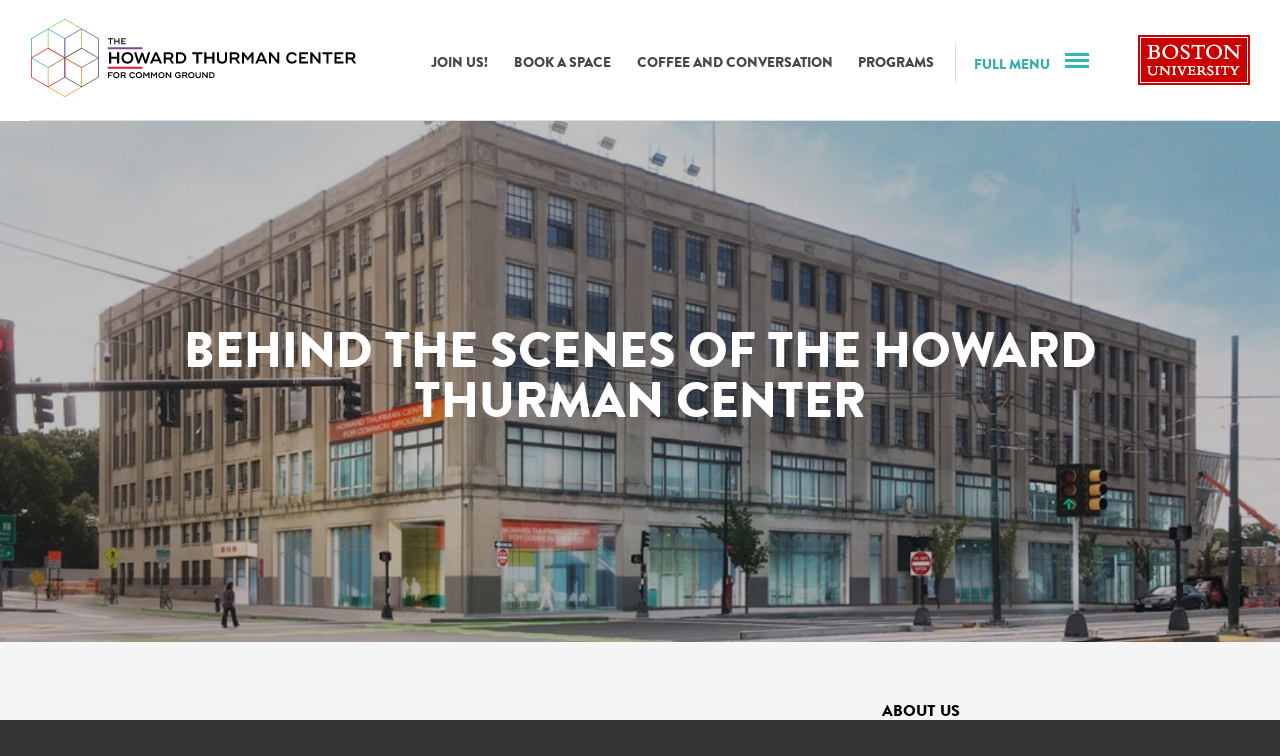

--- FILE ---
content_type: text/css
request_url: https://www.bu.edu/thurman/wp-content/themes/r-thurman/style.min.css?ver=1.0.2
body_size: 193823
content:
/*! normalize-scss | MIT/GPLv2 License | bit.ly/normalize-scss */html{line-height:1.15;-ms-text-size-adjust:100%;-webkit-text-size-adjust:100%}body{margin:0}article,aside,footer,header,nav,section{display:block}h1{font-size:2em;margin:0.67em 0}figcaption,figure{display:block}figure{margin:1em 40px}hr{box-sizing:content-box;height:0;overflow:visible}main{display:block}pre{font-family:monospace, monospace;font-size:1em}a{background-color:transparent;-webkit-text-decoration-skip:objects}abbr[title]{border-bottom:none;text-decoration:underline;text-decoration:underline dotted}b,strong{font-weight:inherit}b,strong{font-weight:bolder}code,kbd,samp{font-family:monospace, monospace;font-size:1em}dfn{font-style:italic}mark{background-color:#ff0;color:#000}small{font-size:80%}sub,sup{font-size:75%;line-height:0;position:relative;vertical-align:baseline}sub{bottom:-0.25em}sup{top:-0.5em}audio,video{display:inline-block}audio:not([controls]){display:none;height:0}img{border-style:none}svg:not(:root){overflow:hidden}button,input,optgroup,select,textarea{font-family:sans-serif;font-size:100%;line-height:1.15;margin:0}button{overflow:visible}button,select{text-transform:none}button,html [type="button"],[type="reset"],[type="submit"]{-webkit-appearance:button}button::-moz-focus-inner,[type="button"]::-moz-focus-inner,[type="reset"]::-moz-focus-inner,[type="submit"]::-moz-focus-inner{border-style:none;padding:0}button:-moz-focusring,[type="button"]:-moz-focusring,[type="reset"]:-moz-focusring,[type="submit"]:-moz-focusring{outline:1px dotted ButtonText}input{overflow:visible}[type="checkbox"],[type="radio"]{box-sizing:border-box;padding:0}[type="number"]::-webkit-inner-spin-button,[type="number"]::-webkit-outer-spin-button{height:auto}[type="search"]{-webkit-appearance:textfield;outline-offset:-2px}[type="search"]::-webkit-search-cancel-button,[type="search"]::-webkit-search-decoration{-webkit-appearance:none}::-webkit-file-upload-button{-webkit-appearance:button;font:inherit}fieldset{padding:0.35em 0.75em 0.625em}legend{box-sizing:border-box;display:table;max-width:100%;padding:0;color:inherit;white-space:normal}progress{display:inline-block;vertical-align:baseline}textarea{overflow:auto}details{display:block}summary{display:list-item}menu{display:block}canvas{display:inline-block}template{display:none}[hidden]{display:none}.container::after,.content-container::after,.spotlight-wrapper::after,.program-wrapper::after,.spotlight-count-1 .spotlight-wrapper::after,.spotlight-count-1 .program-wrapper::after,.program-type-count-1 .spotlight-wrapper::after,.program-type-count-1 .program-wrapper::after,.footbar-container::after,.content-container-narrow::after,.row::after,.email-wrapper::after,.gallery::after,.profile .profile-single-bio::after,.profile-format-advanced::after,.profile-item-mini::after,.widget-post::after,.masthead::after,.primary-nav::after,.content-container-narrow .sidebar::after,.events-container::after,.furthering-container::after,aside.sidebar.sidebar-calendar::after,.categories-wrapper::after,.footbar::after,.site-footer::after,.paging-navigation::after,.profile-listing::after,.u-clearfix::after{display:table;clear:both;content:""}.brand-masterplate,.brand-bumclogo,.nav-toggle,.u-hide-text{overflow:hidden;text-indent:100%;white-space:nowrap}.screen-reader-text,.screen-reader-text span,.ui-helper-hidden-accessible,.search-toggle span,.skip-link,.visually-hidden,.event-time-make-sentence,.u-visually-hidden{border:0;clip:rect(0, 0, 0, 0);-webkit-clip-path:inset(50%);clip-path:inset(50%);height:1px;margin:-1px;overflow:hidden;padding:0;position:absolute;width:1px}.u-hide{display:none}.u-show{display:block}.u-padding{padding:30px}.u-margin{margin:30px}.spotlight-container .spotlight-background,.spotlight-container .program-background,.program-container .spotlight-background,.program-container .program-background,.spotlight-count-2 .spotlight-container .spotlight-background,.spotlight-count-2 .spotlight-container .program-background,.spotlight-count-2 .program-container .spotlight-background,.spotlight-count-2 .program-container .program-background,.program-type-count-2 .spotlight-container .spotlight-background,.program-type-count-2 .spotlight-container .program-background,.program-type-count-2 .program-container .spotlight-background,.program-type-count-2 .program-container .program-background,.spotlight-count-4 .spotlight-container .spotlight-background,.spotlight-count-4 .spotlight-container .program-background,.spotlight-count-4 .program-container .spotlight-background,.spotlight-count-4 .program-container .program-background,.program-type-count-4 .spotlight-container .spotlight-background,.program-type-count-4 .spotlight-container .program-background,.program-type-count-4 .program-container .spotlight-background,.program-type-count-4 .program-container .program-background,.spotlight-count-1 .spotlight-container .spotlight-background,.spotlight-count-1 .spotlight-container .program-background,.spotlight-count-1 .program-container .spotlight-background,.spotlight-count-1 .program-container .program-background,.program-type-count-1 .spotlight-container .spotlight-background,.program-type-count-1 .spotlight-container .program-background,.program-type-count-1 .program-container .spotlight-background,.program-type-count-1 .program-container .program-background{-webkit-box-shadow:0 15px 35px rgba(50,50,93,0.1),0 5px 15px rgba(0,0,0,0.07);-moz-box-shadow:0 15px 35px rgba(50,50,93,0.1),0 5px 15px rgba(0,0,0,0.07);-ms-box-shadow:0 15px 35px rgba(50,50,93,0.1),0 5px 15px rgba(0,0,0,0.07);-o-box-shadow:0 15px 35px rgba(50,50,93,0.1),0 5px 15px rgba(0,0,0,0.07);box-shadow:0 15px 35px rgba(50,50,93,0.1),0 5px 15px rgba(0,0,0,0.07)}.spotlight-container .spotlight-background,.spotlight-container .program-background,.program-container .spotlight-background,.program-container .program-background,.spotlight-count-2 .spotlight-container .spotlight-background,.spotlight-count-2 .spotlight-container .program-background,.spotlight-count-2 .program-container .spotlight-background,.spotlight-count-2 .program-container .program-background,.program-type-count-2 .spotlight-container .spotlight-background,.program-type-count-2 .spotlight-container .program-background,.program-type-count-2 .program-container .spotlight-background,.program-type-count-2 .program-container .program-background,.spotlight-count-4 .spotlight-container .spotlight-background,.spotlight-count-4 .spotlight-container .program-background,.spotlight-count-4 .program-container .spotlight-background,.spotlight-count-4 .program-container .program-background,.program-type-count-4 .spotlight-container .spotlight-background,.program-type-count-4 .spotlight-container .program-background,.program-type-count-4 .program-container .spotlight-background,.program-type-count-4 .program-container .program-background,.spotlight-count-1 .spotlight-container .spotlight-background,.spotlight-count-1 .spotlight-container .program-background,.spotlight-count-1 .program-container .spotlight-background,.spotlight-count-1 .program-container .program-background,.program-type-count-1 .spotlight-container .spotlight-background,.program-type-count-1 .spotlight-container .program-background,.program-type-count-1 .program-container .spotlight-background,.program-type-count-1 .program-container .program-background{background:#fff;height:auto;padding-bottom:20px;text-align:left;width:100%}.spotlight-count-1 .spotlight-container .spotlight-background img,.spotlight-count-1 .spotlight-container .program-background img,.spotlight-count-1 .program-container .spotlight-background img,.spotlight-count-1 .program-container .program-background img,.program-type-count-1 .spotlight-container .spotlight-background img,.program-type-count-1 .spotlight-container .program-background img,.program-type-count-1 .program-container .spotlight-background img,.program-type-count-1 .program-container .program-background img,.bg-1 img,.spotlight-count-1 .spotlight-container .spotlight-background a img,.spotlight-count-1 .spotlight-container .program-background a img,.spotlight-count-1 .program-container .spotlight-background a img,.spotlight-count-1 .program-container .program-background a img,.program-type-count-1 .spotlight-container .spotlight-background a img,.program-type-count-1 .spotlight-container .program-background a img,.program-type-count-1 .program-container .spotlight-background a img,.program-type-count-1 .program-container .program-background a img,.bg-1 a img,.spotlight-count-1 .spotlight-container .spotlight-background object,.spotlight-count-1 .spotlight-container .program-background object,.spotlight-count-1 .program-container .spotlight-background object,.spotlight-count-1 .program-container .program-background object,.program-type-count-1 .spotlight-container .spotlight-background object,.program-type-count-1 .spotlight-container .program-background object,.program-type-count-1 .program-container .spotlight-background object,.program-type-count-1 .program-container .program-background object,.bg-1 object,.spotlight-count-1 .spotlight-container .spotlight-background embed,.spotlight-count-1 .spotlight-container .program-background embed,.spotlight-count-1 .program-container .spotlight-background embed,.spotlight-count-1 .program-container .program-background embed,.program-type-count-1 .spotlight-container .spotlight-background embed,.program-type-count-1 .spotlight-container .program-background embed,.program-type-count-1 .program-container .spotlight-background embed,.program-type-count-1 .program-container .program-background embed,.bg-1 embed,.spotlight-count-1 .spotlight-container .spotlight-background figure,.spotlight-count-1 .spotlight-container .program-background figure,.spotlight-count-1 .program-container .spotlight-background figure,.spotlight-count-1 .program-container .program-background figure,.program-type-count-1 .spotlight-container .spotlight-background figure,.program-type-count-1 .spotlight-container .program-background figure,.program-type-count-1 .program-container .spotlight-background figure,.program-type-count-1 .program-container .program-background figure,.bg-1 figure{margin:0;padding:0;width:100%}@media screen and (min-width: 992px){.spotlight-count-1 .spotlight-container .spotlight-background img,.spotlight-count-1 .spotlight-container .program-background img,.spotlight-count-1 .program-container .spotlight-background img,.spotlight-count-1 .program-container .program-background img,.program-type-count-1 .spotlight-container .spotlight-background img,.program-type-count-1 .spotlight-container .program-background img,.program-type-count-1 .program-container .spotlight-background img,.program-type-count-1 .program-container .program-background img,.bg-1 img,.spotlight-count-1 .spotlight-container .spotlight-background a img,.spotlight-count-1 .spotlight-container .program-background a img,.spotlight-count-1 .program-container .spotlight-background a img,.spotlight-count-1 .program-container .program-background a img,.program-type-count-1 .spotlight-container .spotlight-background a img,.program-type-count-1 .spotlight-container .program-background a img,.program-type-count-1 .program-container .spotlight-background a img,.program-type-count-1 .program-container .program-background a img,.bg-1 a img,.spotlight-count-1 .spotlight-container .spotlight-background object,.spotlight-count-1 .spotlight-container .program-background object,.spotlight-count-1 .program-container .spotlight-background object,.spotlight-count-1 .program-container .program-background object,.program-type-count-1 .spotlight-container .spotlight-background object,.program-type-count-1 .spotlight-container .program-background object,.program-type-count-1 .program-container .spotlight-background object,.program-type-count-1 .program-container .program-background object,.bg-1 object,.spotlight-count-1 .spotlight-container .spotlight-background embed,.spotlight-count-1 .spotlight-container .program-background embed,.spotlight-count-1 .program-container .spotlight-background embed,.spotlight-count-1 .program-container .program-background embed,.program-type-count-1 .spotlight-container .spotlight-background embed,.program-type-count-1 .spotlight-container .program-background embed,.program-type-count-1 .program-container .spotlight-background embed,.program-type-count-1 .program-container .program-background embed,.bg-1 embed,.spotlight-count-1 .spotlight-container .spotlight-background figure,.spotlight-count-1 .spotlight-container .program-background figure,.spotlight-count-1 .program-container .spotlight-background figure,.spotlight-count-1 .program-container .program-background figure,.program-type-count-1 .spotlight-container .spotlight-background figure,.program-type-count-1 .spotlight-container .program-background figure,.program-type-count-1 .program-container .spotlight-background figure,.program-type-count-1 .program-container .program-background figure,.bg-1 figure{float:left;width:50%}}.events-container .featured-background,.furthering-container .featured-background,.events-container .event-2 .featured-background,.events-container .event-3 .featured-background,.events-container .event-4 .featured-background,.events-container .event-5 .featured-background,.furthering-container .event-2 .featured-background,.furthering-container .event-3 .featured-background,.furthering-container .event-4 .featured-background,.furthering-container .event-5 .featured-background,.categories-wrapper .program-cat-background{background-color:#fff;overflow:hidden;position:relative}.timeline::before{background:#505050;background:-moz-linear-gradient(top, rgba(80,80,80,0) 0%, #505050 8%, #505050 92%, rgba(80,80,80,0) 100%);background:-o-linear-gradient(top, rgba(80,80,80,0) 0%, #505050 8%, #505050 92%, rgba(80,80,80,0) 100%);background:-ms-linear-gradient(top, rgba(80,80,80,0) 0%, #505050 8%, #505050 92%, rgba(80,80,80,0) 100%);background:linear-gradient(to bottom, rgba(80,80,80,0) 0%, #505050 8%, #505050 92%, rgba(80,80,80,0) 100%)}.spotlight-info,p.more,.conversation-container .more{-webkit-border-radius:29px;-moz-border-radius:29px;-ms-border-radius:29px;border-radius:29px;border:1px solid #62d1cf;color:#62d1cf;display:inline-block;font-family:"Benton-Sans", "Helvetica", sans-serif}.spotlight-info::after,p.more::after,.conversation-container .more::after{color:#62d1cf;content:'\e903';font:1em 'htc-icons';position:relative;top:2px}.spotlight-info:hover,p.more:hover,.conversation-container .more:hover{-webkit-transition:all 250ms ease-in-out 0s;-moz-transition:all 250ms ease-in-out 0s;-ms-transition:all 250ms ease-in-out 0s;-o-transition:all 250ms ease-in-out 0s;transition:all 250ms ease-in-out 0s;background-color:#34b2b0;border:1px solid #34b2b0;color:#fff}.spotlight-info:hover::after,p.more:hover::after,.conversation-container .more:hover::after{-webkit-transition:all 250ms ease-in-out 0s;-moz-transition:all 250ms ease-in-out 0s;-ms-transition:all 250ms ease-in-out 0s;-o-transition:all 250ms ease-in-out 0s;transition:all 250ms ease-in-out 0s;color:#fff}@keyframes fade{0%{-webkit-transform:translate3d(4%, 0, 0);-moz-transform:translate3d(4%, 0, 0);-ms-transform:translate3d(4%, 0, 0);-o-transform:translate3d(4%, 0, 0);transform:translate3d(4%, 0, 0);opacity:0}100%{-webkit-transform:translate3d(0, 0, 0);-moz-transform:translate3d(0, 0, 0);-ms-transform:translate3d(0, 0, 0);-o-transform:translate3d(0, 0, 0);transform:translate3d(0, 0, 0);opacity:1}}@keyframes fadeUtility{0%{opacity:0;transform:translate3d(2%, 0, 0)}100%{-webkit-transform:translate3d(0, 0, 0);-moz-transform:translate3d(0, 0, 0);-ms-transform:translate3d(0, 0, 0);-o-transform:translate3d(0, 0, 0);transform:translate3d(0, 0, 0);opacity:1}}@keyframes fadeSearch{0%{opacity:0;transform:translate3d(2%, 0, 0)}100%{-webkit-transform:translate3d(0, 0, 0);-moz-transform:translate3d(0, 0, 0);-ms-transform:translate3d(0, 0, 0);-o-transform:translate3d(0, 0, 0);transform:translate3d(0, 0, 0);opacity:1}}@keyframes fadeOut{from{opacity:1}to{-webkit-transform:translate3d(4%, 0, 0);-moz-transform:translate3d(4%, 0, 0);-ms-transform:translate3d(4%, 0, 0);-o-transform:translate3d(4%, 0, 0);transform:translate3d(4%, 0, 0);opacity:0}}@keyframes fadeOutUp{0%{opacity:1}100%{-webkit-transform:translate3d(0, -5%, 0);-moz-transform:translate3d(0, -5%, 0);-ms-transform:translate3d(0, -5%, 0);-o-transform:translate3d(0, -5%, 0);transform:translate3d(0, -5%, 0);opacity:0}}@keyframes fadeInDown{from{-webkit-transform:translate3d(0, -6%, 0);-moz-transform:translate3d(0, -6%, 0);-ms-transform:translate3d(0, -6%, 0);-o-transform:translate3d(0, -6%, 0);transform:translate3d(0, -6%, 0);opacity:0}to{-webkit-transform:translate3d(0, 0 0);-moz-transform:translate3d(0, 0 0);-ms-transform:translate3d(0, 0 0);-o-transform:translate3d(0, 0 0);transform:translate3d(0, 0 0);opacity:1}}@font-face{font-family:"Benton-Sans";src:url("//www.bu.edu/cdn/fonts/Benton-Sans-Regular/019c3a13-b3d7-4c5a-be27-07a8334a43e6-2.eot");src:url("//www.bu.edu/cdn/fonts/Benton-Sans-Regular/019c3a13-b3d7-4c5a-be27-07a8334a43e6-2.eot?") format("embedded-opentype"),url("//www.bu.edu/cdn/fonts/Benton-Sans-Regular/019c3a13-b3d7-4c5a-be27-07a8334a43e6-3.woff") format("woff"),url("//www.bu.edu/cdn/fonts/Benton-Sans-Regular/019c3a13-b3d7-4c5a-be27-07a8334a43e6-1.ttf") format("truetype");font-style:normal;font-weight:400}@font-face{font-family:"Benton-Sans";src:url("//www.bu.edu/cdn/fonts/Benton-Sans-Regular-Italic/3295fa07-2a3f-4cd1-ba86-e06161453a51-2.eot");src:url("//www.bu.edu/cdn/fonts/Benton-Sans-Regular-Italic/3295fa07-2a3f-4cd1-ba86-e06161453a51-2.eot?") format("embedded-opentype"),url("//www.bu.edu/cdn/fonts/Benton-Sans-Regular-Italic/3295fa07-2a3f-4cd1-ba86-e06161453a51-3.woff") format("woff"),url("//www.bu.edu/cdn/fonts/Benton-Sans-Regular-Italic/3295fa07-2a3f-4cd1-ba86-e06161453a51-1.ttf") format("truetype");font-style:italic;font-weight:400}@font-face{font-family:"Benton-Sans";src:url("//www.bu.edu/cdn/fonts/Benton-Sans-Bold/d4a4a960-2cf2-430e-8b13-cbf6f261ddb9-2.eot");src:url("//www.bu.edu/cdn/fonts/Benton-Sans-Bold/d4a4a960-2cf2-430e-8b13-cbf6f261ddb9-2.eot?") format("embedded-opentype"),url("//www.bu.edu/cdn/fonts/Benton-Sans-Bold/d4a4a960-2cf2-430e-8b13-cbf6f261ddb9-3.woff") format("woff"),url("//www.bu.edu/cdn/fonts/Benton-Sans-Bold/d4a4a960-2cf2-430e-8b13-cbf6f261ddb9-1.ttf") format("truetype");font-style:normal;font-weight:700}@font-face{font-family:"Benton-Sans";src:url("//www.bu.edu/cdn/fonts/Benton-Sans-Bold-Italic/f037bfb1-69d7-4441-8d43-3b8c2c6e77d3-2.eot");src:url("//www.bu.edu/cdn/fonts/Benton-Sans-Bold-Italic/f037bfb1-69d7-4441-8d43-3b8c2c6e77d3-2.eot?") format("embedded-opentype"),url("//www.bu.edu/cdn/fonts/Benton-Sans-Bold-Italic/f037bfb1-69d7-4441-8d43-3b8c2c6e77d3-3.woff") format("woff"),url("//www.bu.edu/cdn/fonts/Benton-Sans-Bold-Italic/f037bfb1-69d7-4441-8d43-3b8c2c6e77d3-1.ttf") format("truetype");font-style:italic;font-weight:700}@font-face{font-family:"TiemposText";src:url("//www.bu.edu/cdn/fonts/TiemposText/TiemposText-Regular.eot");src:url("//www.bu.edu/cdn/fonts/TiemposText/TiemposText-Regular.eot?#iefix") format("embedded-opentype"),url("//www.bu.edu/cdn/fonts/TiemposText/TiemposText-Regular.woff") format("woff");font-style:normal;font-weight:400}@font-face{font-family:"TiemposText";src:url("//www.bu.edu/cdn/fonts/TiemposText/TiemposText-Regular-Italic.eot");src:url("//www.bu.edu/cdn/fonts/TiemposText/TiemposText-Regular-Italic.eot?#iefix") format("embedded-opentype"),url("//www.bu.edu/cdn/fonts/TiemposText/TiemposText-Regular-Italic.woff") format("woff");font-style:italic;font-weight:400}@font-face{font-family:"TiemposText";src:url("//www.bu.edu/cdn/fonts/TiemposText/TiemposText-Semibold.eot");src:url("//www.bu.edu/cdn/fonts/TiemposText/TiemposText-Semibold.eot?#iefix") format("embedded-opentype"),url("//www.bu.edu/cdn/fonts/TiemposText/TiemposText-Semibold.woff") format("woff");font-style:normal;font-weight:700}@font-face{font-family:"TiemposText";src:url("//www.bu.edu/cdn/fonts/TiemposText/TiemposText-Semibold-Italic.eot");src:url("//www.bu.edu/cdn/fonts/TiemposText/TiemposText-Semibold-Italic.eot?#iefix") format("embedded-opentype"),url("//www.bu.edu/cdn/fonts/TiemposText/TiemposText-Semibold-Italic.woff") format("woff");font-style:italic;font-weight:700}@font-face{font-family:'BU-Default-Icons';src:url("//www.bu.edu/cdn/fonts/icons/bu-default-icons/bu-default-icons.eot");src:url("//www.bu.edu/cdn/fonts/icons/bu-default-icons/bu-default-icons.eot?#iefix") format("embedded-opentype"),url("//www.bu.edu/cdn/fonts/icons/bu-default-icons/bu-default-icons.woff") format("woff"),url("//www.bu.edu/cdn/fonts/icons/bu-default-icons/bu-default-icons.ttf") format("truetype"),url("//www.bu.edu/cdn/fonts/icons/bu-default-icons/bu-default-icons.svg#bu-default-icons") format("svg");font-style:normal;font-weight:400}@font-face{font-family:'BU-Default-Icons';src:url("https://www.bu.edu/cdn/fonts/icons/bu-default-icons/bu-default-icons.eot");src:url("https://www.bu.edu/cdn/fonts/icons/bu-default-icons/bu-default-icons.eot?#iefix") format("embedded-opentype"),url("https://www.bu.edu/cdn/fonts/icons/bu-default-icons/bu-default-icons.woff") format("woff"),url("https://www.bu.edu/cdn/fonts/icons/bu-default-icons/bu-default-icons.ttf") format("truetype"),url("https://www.bu.edu/cdn/fonts/icons/bu-default-icons/bu-default-icons.svg#bu-default-icons") format("svg");font-style:normal;font-weight:400}@font-face{font-family:"Brandon-Text";src:url("http://www.bu.edu/cdn/fonts/BrandonText-Thin/2BA300_A_0.eot");src:url("http://www.bu.edu/cdn/fonts/BrandonText-Thin/2BA300_A_0.eot?#iefix") format("embedded-opentype"),url("http://www.bu.edu/cdn/fonts/BrandonText-Thin/2BA300_A_0.woff") format("woff"),url("http://www.bu.edu/cdn/fonts/BrandonText-Thin/2BA300_A_0.ttf") format("truetype");font-style:normal;font-weight:100}@font-face{font-family:"Brandon-Text";src:url("http://www.bu.edu/cdn/fonts/BrandonText-Regular/2BA300_7_0.eot");src:url("http://www.bu.edu/cdn/fonts/BrandonText-Regular/2BA300_7_0.eot?#iefix") format("embedded-opentype"),url("http://www.bu.edu/cdn/fonts/BrandonText-Regular/2BA300_7_0.woff") format("woff"),url("http://www.bu.edu/cdn/fonts/BrandonText-Regular/2BA300_7_0.ttf") format("truetype");font-style:normal;font-weight:400}@font-face{font-family:"Brandon-Text";src:url("http://www.bu.edu/cdn/fonts/BrandonText-Regular-Italic/2BA300_6_0.eot");src:url("http://www.bu.edu/cdn/fonts/BrandonText-Regular-Italic/2BA300_6_0.eot?#iefix") format("embedded-opentype"),url("http://www.bu.edu/cdn/fonts/BrandonText-Regular-Italic/2BA300_6_0.woff") format("woff"),url("http://www.bu.edu/cdn/fonts/BrandonText-Regular-Italic/2BA300_6_0.ttf") format("truetype");font-style:italic;font-weight:400}@font-face{font-family:"Brandon-Text";src:url("http://www.bu.edu/cdn/fonts/BrandonText-Black/2BA300_3_0.eot");src:url("http://www.bu.edu/cdn/fonts/BrandonText-Black/2BA300_3_0.eot?#iefix") format("embedded-opentype"),url("http://www.bu.edu/cdn/fonts/BrandonText-Black/2BA300_3_0.woff") format("woff"),url("http://www.bu.edu/cdn/fonts/BrandonText-Black/2BA300_3_0.ttf") format("truetype");font-style:normal;font-weight:900}@font-face{font-family:"Stag";src:url("https://www.bu.edu/cdn/fonts/Stag-Web-Thin/07d0bcd1-4418-48ad-8aa4-a2baf5076441-2.eot");src:url("https://www.bu.edu/cdn/fonts/Stag-Web-Thin/07d0bcd1-4418-48ad-8aa4-a2baf5076441-2.eot?") format("embedded-opentype"),url("https://www.bu.edu/cdn/fonts/Stag-Web-Thin/07d0bcd1-4418-48ad-8aa4-a2baf5076441-3.woff") format("woff"),url("https://www.bu.edu/cdn/fonts/Stag-Web-Thin/07d0bcd1-4418-48ad-8aa4-a2baf5076441-1.ttf") format("truetype");font-style:normal;font-weight:100}@font-face{font-family:"Stag";src:url("https://www.bu.edu/cdn/fonts/Stag-Web-Light/4c685d8e-b622-4304-b8f3-c0c6e81d4750-2.eot");src:url("https://www.bu.edu/cdn/fonts/Stag-Web-Light/4c685d8e-b622-4304-b8f3-c0c6e81d4750-2.eot?") format("embedded-opentype"),url("https://www.bu.edu/cdn/fonts/Stag-Web-Light/4c685d8e-b622-4304-b8f3-c0c6e81d4750-3.woff") format("woff"),url("https://www.bu.edu/cdn/fonts/Stag-Web-Light/4c685d8e-b622-4304-b8f3-c0c6e81d4750-1.ttf") format("truetype");font-style:normal;font-weight:300}@font-face{font-family:"Stag";src:url("https://www.bu.edu/cdn/fonts/Stag-Web-Book/e231c7bb-a060-43ff-ac6b-54f124485a2e-2.eot");src:url("https://www.bu.edu/cdn/fonts/Stag-Web-Book/e231c7bb-a060-43ff-ac6b-54f124485a2e-2.eot?") format("embedded-opentype"),url("https://www.bu.edu/cdn/fonts/Stag-Web-Book/e231c7bb-a060-43ff-ac6b-54f124485a2e-3.woff") format("woff"),url("https://www.bu.edu/cdn/fonts/Stag-Web-Book/e231c7bb-a060-43ff-ac6b-54f124485a2e-1.ttf") format("truetype");font-style:normal;font-weight:400}@font-face{font-family:"Stag";src:url("https://www.bu.edu/cdn/fonts/Stag-Web-Medium/ab63aa86-e0fc-44ec-a3a1-c5187c3e7f8e-2.eot");src:url("https://www.bu.edu/cdn/fonts/Stag-Web-Medium/ab63aa86-e0fc-44ec-a3a1-c5187c3e7f8e-2.eot?") format("embedded-opentype"),url("https://www.bu.edu/cdn/fonts/Stag-Web-Medium/ab63aa86-e0fc-44ec-a3a1-c5187c3e7f8e-3.woff") format("woff"),url("https://www.bu.edu/cdn/fonts/Stag-Web-Medium/ab63aa86-e0fc-44ec-a3a1-c5187c3e7f8e-1.ttf") format("truetype");font-style:normal;font-weight:500}@font-face{font-family:"Freeland";src:url("https://www.bu.edu/cdn/fonts/Freeland/30EF01_0_0.eot");src:url("https://www.bu.edu/cdn/fonts/Freeland/30EF01_0_0.eot?#iefix") format("embedded-opentype"),url("https://www.bu.edu/cdn/fonts/Freeland/30EF01_0_0.woff2") format("woff2"),url("https://www.bu.edu/cdn/fonts/Freeland/30EF01_0_0.woff") format("woff"),url("https://www.bu.edu/cdn/fonts/Freeland/30EF01_0_0.ttf") format("truetype")}@font-face{font-family:'htc-icons';src:url("images/icons/htc-icons.eot");src:url("images/icons/htc-icons.eot?#iefix") format("embedded-opentype"),url("images/icons/htc-icons.woff") format("woff"),url("images/icons/htc-icons.ttf") format("truetype"),url("images/icons/htc-icons.svg#htc-icons") format("svg");font-weight:normal;font-style:normal}.menu-item [href*="dropbox.com"]::before,.menu-item [href*="facebook.com"]::before,.menu-item [href*="flickr.com"]::before,.menu-item [href*="foursquare.com"]::before,.menu-item [href*="github.com"]::before,.menu-item [href*="plus.google.com"]::before,.menu-item [href*="instagram.com"]::before,.menu-item [href*="kickstarter.com"]::before,.menu-item [href*="linkedin.com"]::before,.menu-item [href*="pinterest.com"]::before,.menu-item [href*="getpocket.com"]::before,.menu-item [href*="reddit.com"]::before,.menu-item [href*="snapchat.com"]::before,[href*="spotify.com"]::before,.menu-item [href*="twitter.com"]::before,.menu-item [href*="tumblr.com"]::before,.menu-item [href*="vimeo.com"]::before,.menu-item [href*="vine.co"]::before,.menu-item [href*="youtube.com"]::before,.search-toggle.is-open::before,.bu_collapsible::before,.bu_collapsible_open>.bu_collapsible::before,.search-toggle::before,.gallery-icon a::before{color:unset;display:inline-block;font-family:"bu-default-icons";-moz-osx-font-smoothing:grayscale;-webkit-font-smoothing:antialiased;font-style:normal;font-variant:normal;font-weight:normal;line-height:1;padding-bottom:0.2em;speak:none;text-decoration:none;text-rendering:optimizeLegibility;text-transform:none;vertical-align:middle;white-space:nowrap;margin-right:0.5em}@font-face{font-family:"bu-default-icons";src:url("//www.bu.edu/cdn/fonts/icons/bu-default-icons/bu-default-icons.eot?") format("embedded-opentype");src:url("//www.bu.edu/cdn/fonts/icons/bu-default-icons/bu-default-icons.woff") format("woff"),url("//www.bu.edu/cdn/fonts/icons/bu-default-icons/bu-default-icons.ttf") format("truetype"),url("//www.bu.edu/cdn/fonts/icons/bu-default-icons/bu-default-icons.svg#bu-default-icons") format("svg");font-weight:normal;font-style:normal}.lt-ie9:hover .menu-item [href*="dropbox.com"],.menu-item .lt-ie9:hover [href*="dropbox.com"]{-ms-zoom:1}.menu-item [href*="dropbox.com"] span{display:none}.menu-item [href*="dropbox.com"]::before{content:""}.lt-ie9:hover .menu-item [href*="facebook.com"],.menu-item .lt-ie9:hover [href*="facebook.com"]{-ms-zoom:1}.menu-item [href*="facebook.com"] span{display:none}.menu-item [href*="facebook.com"]::before{content:""}.lt-ie9:hover .menu-item [href*="flickr.com"],.menu-item .lt-ie9:hover [href*="flickr.com"]{-ms-zoom:1}.menu-item [href*="flickr.com"] span{display:none}.menu-item [href*="flickr.com"]::before{content:""}.lt-ie9:hover .menu-item [href*="foursquare.com"],.menu-item .lt-ie9:hover [href*="foursquare.com"]{-ms-zoom:1}.menu-item [href*="foursquare.com"] span{display:none}.menu-item [href*="foursquare.com"]::before{content:""}.lt-ie9:hover .menu-item [href*="github.com"],.menu-item .lt-ie9:hover [href*="github.com"]{-ms-zoom:1}.menu-item [href*="github.com"] span{display:none}.menu-item [href*="github.com"]::before{content:""}.lt-ie9:hover .menu-item [href*="plus.google.com"],.menu-item .lt-ie9:hover [href*="plus.google.com"]{-ms-zoom:1}.menu-item [href*="plus.google.com"] span{display:none}.menu-item [href*="plus.google.com"]::before{content:""}.lt-ie9:hover .menu-item [href*="instagram.com"],.menu-item .lt-ie9:hover [href*="instagram.com"]{-ms-zoom:1}.menu-item [href*="instagram.com"] span{display:none}.menu-item [href*="instagram.com"]::before{content:""}.lt-ie9:hover .menu-item [href*="kickstarter.com"],.menu-item .lt-ie9:hover [href*="kickstarter.com"]{-ms-zoom:1}.menu-item [href*="kickstarter.com"] span{display:none}.menu-item [href*="kickstarter.com"]::before{content:""}.lt-ie9:hover .menu-item [href*="linkedin.com"],.menu-item .lt-ie9:hover [href*="linkedin.com"]{-ms-zoom:1}.menu-item [href*="linkedin.com"] span{display:none}.menu-item [href*="linkedin.com"]::before{content:""}.lt-ie9:hover .menu-item [href*="pinterest.com"],.menu-item .lt-ie9:hover [href*="pinterest.com"]{-ms-zoom:1}.menu-item [href*="pinterest.com"] span{display:none}.menu-item [href*="pinterest.com"]::before{content:""}.lt-ie9:hover .menu-item [href*="getpocket.com"],.menu-item .lt-ie9:hover [href*="getpocket.com"]{-ms-zoom:1}.menu-item [href*="getpocket.com"] span{display:none}.menu-item [href*="getpocket.com"]::before{content:""}.lt-ie9:hover .menu-item [href*="reddit.com"],.menu-item .lt-ie9:hover [href*="reddit.com"]{-ms-zoom:1}.menu-item [href*="reddit.com"] span{display:none}.menu-item [href*="reddit.com"]::before{content:""}.lt-ie9:hover .menu-item [href*="snapchat.com"],.menu-item .lt-ie9:hover [href*="snapchat.com"]{-ms-zoom:1}.menu-item [href*="snapchat.com"] span{display:none}.menu-item [href*="snapchat.com"]::before{content:""}.lt-ie9:hover [href*="spotify.com"]{-ms-zoom:1}[href*="spotify.com"] span{display:none}[href*="spotify.com"]::before{content:""}.lt-ie9:hover .menu-item [href*="twitter.com"],.menu-item .lt-ie9:hover [href*="twitter.com"]{-ms-zoom:1}.menu-item [href*="twitter.com"] span{display:none}.menu-item [href*="twitter.com"]::before{content:""}.lt-ie9:hover .menu-item [href*="tumblr.com"],.menu-item .lt-ie9:hover [href*="tumblr.com"]{-ms-zoom:1}.menu-item [href*="tumblr.com"] span{display:none}.menu-item [href*="tumblr.com"]::before{content:""}.lt-ie9:hover .menu-item [href*="vimeo.com"],.menu-item .lt-ie9:hover [href*="vimeo.com"]{-ms-zoom:1}.menu-item [href*="vimeo.com"] span{display:none}.menu-item [href*="vimeo.com"]::before{content:""}.lt-ie9:hover .menu-item [href*="vine.co"],.menu-item .lt-ie9:hover [href*="vine.co"]{-ms-zoom:1}.menu-item [href*="vine.co"] span{display:none}.menu-item [href*="vine.co"]::before{content:""}.lt-ie9:hover .menu-item [href*="youtube.com"],.menu-item .lt-ie9:hover [href*="youtube.com"]{-ms-zoom:1}.menu-item [href*="youtube.com"] span{display:none}.menu-item [href*="youtube.com"]::before{content:""}.lt-ie9:hover .search-toggle.is-open{-ms-zoom:1}.search-toggle.is-open span{display:none}.search-toggle.is-open::before{content:""}.lt-ie9:hover .bu_collapsible{-ms-zoom:1}.bu_collapsible span{display:none}.bu_collapsible::before{content:"+"}.lt-ie9:hover .bu_collapsible_open>.bu_collapsible{-ms-zoom:1}.bu_collapsible_open>.bu_collapsible span{display:none}.bu_collapsible_open>.bu_collapsible::before{content:"-"}.lt-ie9:hover .search-toggle{-ms-zoom:1}.search-toggle span{display:none}.search-toggle::before{content:"🔎"}.lt-ie9:hover .gallery-icon a,.gallery-icon .lt-ie9:hover a{-ms-zoom:1}.gallery-icon a span{display:none}.gallery-icon a::before{content:""}*,*::before,*::after{-moz-box-sizing:border-box;-webkit-box-sizing:border-box;box-sizing:border-box}figure{margin:0}html{-moz-osx-font-smoothing:grayscale}body{color:#555;font-family:"Benton-Sans","Helvetica",sans-serif;font-size:18px;line-height:1.4}section{margin:90px 0 0 0}img,a img,object,embed,figure{height:auto;max-width:100%}.wrapper{overflow:hidden}.container,.content-container,.spotlight-wrapper,.program-wrapper,.spotlight-count-1 .spotlight-wrapper,.spotlight-count-1 .program-wrapper,.program-type-count-1 .spotlight-wrapper,.program-type-count-1 .program-wrapper,.footbar-container,.content-container-narrow{margin:0 auto;padding:15px;width:100%}@media screen and (min-width: 768px){.container,.content-container,.spotlight-wrapper,.program-wrapper,.spotlight-count-1 .spotlight-wrapper,.spotlight-count-1 .program-wrapper,.program-type-count-1 .spotlight-wrapper,.program-type-count-1 .program-wrapper,.footbar-container,.content-container-narrow{max-width:750px;padding:60px 30px}}@media screen and (min-width: 992px){.container,.content-container,.spotlight-wrapper,.program-wrapper,.spotlight-count-1 .spotlight-wrapper,.spotlight-count-1 .program-wrapper,.program-type-count-1 .spotlight-wrapper,.program-type-count-1 .program-wrapper,.footbar-container,.content-container-narrow{max-width:970px}}@media screen and (min-width: 1200px){.container,.content-container,.spotlight-wrapper,.program-wrapper,.spotlight-count-1 .spotlight-wrapper,.spotlight-count-1 .program-wrapper,.program-type-count-1 .spotlight-wrapper,.program-type-count-1 .program-wrapper,.footbar-container,.content-container-narrow{max-width:1170px}}.row{margin:0 -15px}@media screen and (min-width: 768px){.row{margin:0 -30px}}.row [class*="col-"]{padding-left:30px;padding-right:30px}.sidebar{display:flex;flex-wrap:wrap}.col-1,.col-2,.profile-photo-mini,.col-quarter,.col-3,.col-third,.col-4,.col-5,.col-half,.col-6,.col-7,.col-two-third,.col-8,.col-three-quarter,.col-9,.col-10,.profile-details-mini,.col-11,.col-full,.widget,.col-12,.col-margin-remove,.col-margin-0,.col-push-remove,.col-push-0,.col-pull-remove,.col-pull-0,.col-offset-remove,.col-offset-0,.col-margin-1,.col-push-1,.col-pull-1,.col-offset-1,.col-margin-2,.col-push-2,.col-pull-2,.col-offset-2,.col-margin-quarter,.col-margin-3,.col-push-quarter,.col-push-3,.col-pull-quarter,.col-pull-3,.col-offset-quarter,.col-offset-3,.col-margin-third,.col-margin-4,.col-push-third,.col-push-4,.col-pull-third,.col-pull-4,.col-offset-third,.col-offset-4,.col-margin-5,.col-push-5,.col-pull-5,.col-offset-5,.col-margin-half,.col-margin-6,.col-push-half,.col-push-6,.col-pull-half,.col-pull-6,.col-offset-half,.col-offset-6,.col-margin-7,.col-push-7,.col-pull-7,.col-offset-7,.col-margin-two-third,.col-margin-8,.col-push-two-third,.col-push-8,.col-pull-two-third,.col-pull-8,.col-offset-two-third,.col-offset-8,.col-margin-three-quarter,.col-margin-9,.col-push-three-quarter,.col-push-9,.col-pull-three-quarter,.col-pull-9,.col-offset-three-quarter,.col-offset-9,.col-margin-10,.col-push-10,.col-pull-10,.col-offset-10,.col-margin-11,.col-push-11,.col-pull-11,.col-offset-11,.col-margin-full,.col-margin-12,.col-push-full,.col-push-12,.col-pull-full,.col-pull-12,.col-offset-full,.col-offset-12{float:left;position:relative;min-height:1px}.col-margin-remove,.col-margin-0,.col-margin-1,.col-margin-2,.col-margin-quarter,.col-margin-3,.col-margin-third,.col-margin-4,.col-margin-5,.col-margin-half,.col-margin-6,.col-margin-7,.col-margin-two-third,.col-margin-8,.col-margin-three-quarter,.col-margin-9,.col-margin-10,.col-margin-11,.col-margin-full,.col-margin-12{float:left;margin-bottom:2.5641%;margin-left:2.5641%;margin-top:0;padding:30px}.col-margin-parent{margin-left:-2.5641%;margin-right:0}.col-1{width:8.33333%}.col-2,.profile-photo-mini{width:16.66667%}.col-quarter,.col-3{width:25%}.col-third,.col-4{width:33.33333%}.col-5{width:41.66667%}.col-half,.col-6{width:50%}.col-7{width:58.33333%}.col-two-third,.col-8{width:66.66667%}.col-three-quarter,.col-9{width:75%}.col-10,.profile-details-mini{width:83.33333%}.col-11{width:91.66667%}.col-full,.widget,.col-12{width:100%}.col-margin-remove,.col-margin-0{width:initial}.col-push-remove,.col-push-0{left:initial}.col-pull-remove,.col-pull-0{right:initial}.col-offset-remove,.col-offset-0{margin-left:initial}.col-margin-1{width:5.76923%}.col-push-1{left:8.33333%}.col-pull-1{right:8.33333%}.col-offset-1{margin-left:8.33333%}.col-margin-2{width:14.10256%}.col-push-2{left:16.66667%}.col-pull-2{right:16.66667%}.col-offset-2{margin-left:16.66667%}.col-margin-quarter,.col-margin-3{width:22.4359%}.col-push-quarter,.col-push-3{left:25%}.col-pull-quarter,.col-pull-3{right:25%}.col-offset-quarter,.col-offset-3{margin-left:25%}.col-margin-third,.col-margin-4{width:30.76923%}.col-push-third,.col-push-4{left:33.33333%}.col-pull-third,.col-pull-4{right:33.33333%}.col-offset-third,.col-offset-4{margin-left:33.33333%}.col-margin-5{width:39.10256%}.col-push-5{left:41.66667%}.col-pull-5{right:41.66667%}.col-offset-5{margin-left:41.66667%}.col-margin-half,.col-margin-6{width:47.4359%}.col-push-half,.col-push-6{left:50%}.col-pull-half,.col-pull-6{right:50%}.col-offset-half,.col-offset-6{margin-left:50%}.col-margin-7{width:55.76923%}.col-push-7{left:58.33333%}.col-pull-7{right:58.33333%}.col-offset-7{margin-left:58.33333%}.col-margin-two-third,.col-margin-8{width:64.10256%}.col-push-two-third,.col-push-8{left:66.66667%}.col-pull-two-third,.col-pull-8{right:66.66667%}.col-offset-two-third,.col-offset-8{margin-left:66.66667%}.col-margin-three-quarter,.col-margin-9{width:72.4359%}.col-push-three-quarter,.col-push-9{left:75%}.col-pull-three-quarter,.col-pull-9{right:75%}.col-offset-three-quarter,.col-offset-9{margin-left:75%}.col-margin-10{width:80.76923%}.col-push-10{left:83.33333%}.col-pull-10{right:83.33333%}.col-offset-10{margin-left:83.33333%}.col-margin-11{width:89.10256%}.col-push-11{left:91.66667%}.col-pull-11{right:91.66667%}.col-offset-11{margin-left:91.66667%}.col-margin-full,.col-margin-12{width:97.4359%}.col-push-full,.col-push-12{left:100%}.col-pull-full,.col-pull-12{right:100%}.col-offset-full,.col-offset-12{margin-left:100%}@media screen and (min-width: 500px){.col-xs-margin-remove,.col-xs-margin-0,.col-xs-margin-1,.col-xs-margin-2,.col-xs-margin-quarter,.col-xs-margin-3,.col-xs-margin-third,.col-xs-margin-4,.col-xs-margin-5,.col-xs-margin-half,.col-xs-margin-6,.col-xs-margin-7,.col-xs-margin-two-third,.col-xs-margin-8,.col-xs-margin-three-quarter,.col-xs-margin-9,.col-xs-margin-10,.col-xs-margin-11,.col-xs-margin-full,.events-container .event-2 .featured,.events-container .event-3 .featured,.events-container .event-4 .featured,.events-container .event-5 .featured,.furthering-container .event-2 .featured,.furthering-container .event-3 .featured,.furthering-container .event-4 .featured,.furthering-container .event-5 .featured,.event-count-4 .event-4 .featured,.furthering-count-4 .event-4 .featured,.event-count-3 .event-2 .featured,.event-count-3 .event-3 .featured,.furthering-count-3 .event-2 .featured,.furthering-count-3 .event-3 .featured,.event-count-2 .event-2 .featured,.furthering-count-2 .event-2 .featured,.categories-wrapper .category-item .program-cat,.col-xs-margin-12{float:left;margin-bottom:2.5641%;margin-left:2.5641%;margin-top:0;padding:30px}.col-xs-margin-parent,.events-container .event-2,.events-container .event-3,.events-container .event-4,.events-container .event-5,.furthering-container .event-2,.furthering-container .event-3,.furthering-container .event-4,.furthering-container .event-5{margin-left:-2.5641%}.col-xs-remove,.col-xs-0{float:left;position:relative;min-height:1px;width:initial}.col-xs-1{float:left;position:relative;min-height:1px;width:8.33333%}.col-xs-2{float:left;position:relative;min-height:1px;width:16.66667%}.col-xs-quarter,.col-xs-3{float:left;position:relative;min-height:1px;width:25%}.col-xs-third,.col-xs-4{float:left;position:relative;min-height:1px;width:33.33333%}.col-xs-5{float:left;position:relative;min-height:1px;width:41.66667%}.col-xs-half,.col-xs-6,.profile-item-advanced{float:left;position:relative;min-height:1px;width:50%}.col-xs-7{float:left;position:relative;min-height:1px;width:58.33333%}.col-xs-two-third,.col-xs-8{float:left;position:relative;min-height:1px;width:66.66667%}.col-xs-three-quarter,.col-xs-9{float:left;position:relative;min-height:1px;width:75%}.col-xs-10{float:left;position:relative;min-height:1px;width:83.33333%}.col-xs-11{float:left;position:relative;min-height:1px;width:91.66667%}.col-xs-full,.col-xs-12{float:left;position:relative;min-height:1px;width:100%}.col-xs-margin-remove,.col-xs-margin-0{width:initial}.col-xs-margin-1{width:5.76923%}.col-xs-margin-2{width:14.10256%}.col-xs-margin-quarter,.col-xs-margin-3{width:22.4359%}.col-xs-margin-third,.col-xs-margin-4{width:30.76923%}.col-xs-margin-5{width:39.10256%}.col-xs-margin-half,.col-xs-margin-6{width:47.4359%}.col-xs-margin-7{width:55.76923%}.col-xs-margin-two-third,.col-xs-margin-8{width:64.10256%}.col-xs-margin-three-quarter,.col-xs-margin-9{width:72.4359%}.col-xs-margin-10{width:80.76923%}.col-xs-margin-11{width:89.10256%}.col-xs-margin-full,.events-container .event-2 .featured,.events-container .event-3 .featured,.events-container .event-4 .featured,.events-container .event-5 .featured,.furthering-container .event-2 .featured,.furthering-container .event-3 .featured,.furthering-container .event-4 .featured,.furthering-container .event-5 .featured,.event-count-4 .event-4 .featured,.furthering-count-4 .event-4 .featured,.event-count-3 .event-2 .featured,.event-count-3 .event-3 .featured,.furthering-count-3 .event-2 .featured,.furthering-count-3 .event-3 .featured,.event-count-2 .event-2 .featured,.furthering-count-2 .event-2 .featured,.categories-wrapper .category-item .program-cat,.col-xs-margin-12{width:97.4359%}.col-xs-push-remove,.col-xs-push-0{left:initial}.col-xs-push-1{left:8.33333%}.col-xs-push-2{left:16.66667%}.col-xs-push-quarter,.col-xs-push-3{left:25%}.col-xs-push-third,.col-xs-push-4{left:33.33333%}.col-xs-push-5{left:41.66667%}.col-xs-push-half,.col-xs-push-6{left:50%}.col-xs-push-7{left:58.33333%}.col-xs-push-two-third,.col-xs-push-8{left:66.66667%}.col-xs-push-three-quarter,.col-xs-push-9{left:75%}.col-xs-push-10{left:83.33333%}.col-xs-push-11{left:91.66667%}.col-xs-push-full,.col-xs-push-12{left:100%}.col-xs-pull-remove,.col-xs-pull-0{right:initial}.col-xs-pull-1{right:8.33333%}.col-xs-pull-2{right:16.66667%}.col-xs-pull-quarter,.col-xs-pull-3{right:25%}.col-xs-pull-third,.col-xs-pull-4{right:33.33333%}.col-xs-pull-5{right:41.66667%}.col-xs-pull-half,.col-xs-pull-6{right:50%}.col-xs-pull-7{right:58.33333%}.col-xs-pull-two-third,.col-xs-pull-8{right:66.66667%}.col-xs-pull-three-quarter,.col-xs-pull-9{right:75%}.col-xs-pull-10{right:83.33333%}.col-xs-pull-11{right:91.66667%}.col-xs-pull-full,.col-xs-pull-12{right:100%}.col-xs-offset-remove,.col-xs-offset-0{margin-left:initial}.col-xs-offset-1{margin-left:8.33333%}.col-xs-offset-2{margin-left:16.66667%}.col-xs-offset-quarter,.col-xs-offset-3{margin-left:25%}.col-xs-offset-third,.col-xs-offset-4{margin-left:33.33333%}.col-xs-offset-5{margin-left:41.66667%}.col-xs-offset-half,.col-xs-offset-6{margin-left:50%}.col-xs-offset-7{margin-left:58.33333%}.col-xs-offset-two-third,.col-xs-offset-8{margin-left:66.66667%}.col-xs-offset-three-quarter,.col-xs-offset-9{margin-left:75%}.col-xs-offset-10{margin-left:83.33333%}.col-xs-offset-11{margin-left:91.66667%}.col-xs-offset-full,.col-xs-offset-12{margin-left:100%}}@media screen and (min-width: 768px){.col-sm-margin-remove,.col-sm-margin-0,.col-sm-margin-1,.col-sm-margin-2,.col-sm-margin-quarter,.col-sm-margin-3,.col-sm-margin-third,.col-sm-margin-4,.col-sm-margin-5,.col-sm-margin-half,.content-container-narrow .widget,.spotlight-container .spotlight-callout,.spotlight-container .program-callout,.program-container .spotlight-callout,.program-container .program-callout,.spotlight-count-2 .spotlight-container .spotlight-callout,.spotlight-count-2 .spotlight-container .program-callout,.spotlight-count-2 .program-container .spotlight-callout,.spotlight-count-2 .program-container .program-callout,.program-type-count-2 .spotlight-container .spotlight-callout,.program-type-count-2 .spotlight-container .program-callout,.program-type-count-2 .program-container .spotlight-callout,.program-type-count-2 .program-container .program-callout,.spotlight-count-4 .spotlight-container .spotlight-callout,.spotlight-count-4 .spotlight-container .program-callout,.spotlight-count-4 .program-container .spotlight-callout,.spotlight-count-4 .program-container .program-callout,.program-type-count-4 .spotlight-container .spotlight-callout,.program-type-count-4 .spotlight-container .program-callout,.program-type-count-4 .program-container .spotlight-callout,.program-type-count-4 .program-container .program-callout,.events-container .event-2 .featured,.events-container .event-3 .featured,.events-container .event-4 .featured,.events-container .event-5 .featured,.furthering-container .event-2 .featured,.furthering-container .event-3 .featured,.furthering-container .event-4 .featured,.furthering-container .event-5 .featured,.categories-wrapper .category-item .program-cat,.col-sm-margin-6,.col-sm-margin-7,.col-sm-margin-two-third,.col-sm-margin-8,.col-sm-margin-three-quarter,.col-sm-margin-9,.col-sm-margin-10,.col-sm-margin-11,.col-sm-margin-full,.spotlight-count-1 .spotlight-container .spotlight-callout,.spotlight-count-1 .spotlight-container .program-callout,.spotlight-count-1 .program-container .spotlight-callout,.spotlight-count-1 .program-container .program-callout,.program-type-count-1 .spotlight-container .spotlight-callout,.program-type-count-1 .spotlight-container .program-callout,.program-type-count-1 .program-container .spotlight-callout,.program-type-count-1 .program-container .program-callout,.events-container .event-1 .featured,.furthering-container .event-1 .featured,.event-count-3 .event-2 .featured,.event-count-3 .event-3 .featured,.furthering-count-3 .event-2 .featured,.furthering-count-3 .event-3 .featured,.event-count-1 .event-1 .featured,.furthering-count-1 .event-1 .featured,.col-sm-margin-12{float:left;margin-bottom:2.5641%;margin-left:2.5641%;margin-top:0;padding:30px}.col-sm-margin-parent,.content-container-narrow .sidebar,.spotlight-container,.program-container,.spotlight-count-2 .spotlight-container,.spotlight-count-2 .program-container,.program-type-count-2 .spotlight-container,.program-type-count-2 .program-container,.spotlight-count-4 .spotlight-container,.spotlight-count-4 .program-container,.program-type-count-4 .spotlight-container,.program-type-count-4 .program-container,.spotlight-count-1 .spotlight-container,.spotlight-count-1 .program-container,.program-type-count-1 .spotlight-container,.program-type-count-1 .program-container,.events-container .event-1,.furthering-container .event-1,.events-container .event-2,.events-container .event-3,.events-container .event-4,.events-container .event-5,.furthering-container .event-2,.furthering-container .event-3,.furthering-container .event-4,.furthering-container .event-5{margin-left:-2.5641%}.col-sm-remove,.col-sm-0{float:left;position:relative;min-height:1px;width:initial}.col-sm-1{float:left;position:relative;min-height:1px;width:8.33333%}.col-sm-2{float:left;position:relative;min-height:1px;width:16.66667%}.col-sm-quarter,.col-sm-3{float:left;position:relative;min-height:1px;width:25%}.col-sm-third,.single-event-schedule,.col-sm-4{float:left;position:relative;min-height:1px;width:33.33333%}.col-sm-5{float:left;position:relative;min-height:1px;width:41.66667%}.col-sm-half,.site-footer-social,.site-footer-brand-assets,.has-footer-info .site-footer-menus,.has-branding .site-footer-menus,.site-footer-links,.col-sm-6,.profile-item-mini{float:left;position:relative;min-height:1px;width:50%}.col-sm-7{float:left;position:relative;min-height:1px;width:58.33333%}.col-sm-two-third,.col-sm-8{float:left;position:relative;min-height:1px;width:66.66667%}.col-sm-three-quarter,.col-sm-9{float:left;position:relative;min-height:1px;width:75%}.col-sm-10{float:left;position:relative;min-height:1px;width:83.33333%}.col-sm-11{float:left;position:relative;min-height:1px;width:91.66667%}.col-sm-full,.col-sm-12{float:left;position:relative;min-height:1px;width:100%}.col-sm-margin-remove,.col-sm-margin-0{width:initial}.col-sm-margin-1{width:5.76923%}.col-sm-margin-2{width:14.10256%}.col-sm-margin-quarter,.col-sm-margin-3{width:22.4359%}.col-sm-margin-third,.col-sm-margin-4{width:30.76923%}.col-sm-margin-5{width:39.10256%}.col-sm-margin-half,.content-container-narrow .widget,.spotlight-container .spotlight-callout,.spotlight-container .program-callout,.program-container .spotlight-callout,.program-container .program-callout,.spotlight-count-2 .spotlight-container .spotlight-callout,.spotlight-count-2 .spotlight-container .program-callout,.spotlight-count-2 .program-container .spotlight-callout,.spotlight-count-2 .program-container .program-callout,.program-type-count-2 .spotlight-container .spotlight-callout,.program-type-count-2 .spotlight-container .program-callout,.program-type-count-2 .program-container .spotlight-callout,.program-type-count-2 .program-container .program-callout,.spotlight-count-4 .spotlight-container .spotlight-callout,.spotlight-count-4 .spotlight-container .program-callout,.spotlight-count-4 .program-container .spotlight-callout,.spotlight-count-4 .program-container .program-callout,.program-type-count-4 .spotlight-container .spotlight-callout,.program-type-count-4 .spotlight-container .program-callout,.program-type-count-4 .program-container .spotlight-callout,.program-type-count-4 .program-container .program-callout,.events-container .event-2 .featured,.events-container .event-3 .featured,.events-container .event-4 .featured,.events-container .event-5 .featured,.furthering-container .event-2 .featured,.furthering-container .event-3 .featured,.furthering-container .event-4 .featured,.furthering-container .event-5 .featured,.categories-wrapper .category-item .program-cat,.col-sm-margin-6{width:47.4359%}.col-sm-margin-7{width:55.76923%}.col-sm-margin-two-third,.col-sm-margin-8{width:64.10256%}.col-sm-margin-three-quarter,.col-sm-margin-9{width:72.4359%}.col-sm-margin-10{width:80.76923%}.col-sm-margin-11{width:89.10256%}.col-sm-margin-full,.spotlight-count-1 .spotlight-container .spotlight-callout,.spotlight-count-1 .spotlight-container .program-callout,.spotlight-count-1 .program-container .spotlight-callout,.spotlight-count-1 .program-container .program-callout,.program-type-count-1 .spotlight-container .spotlight-callout,.program-type-count-1 .spotlight-container .program-callout,.program-type-count-1 .program-container .spotlight-callout,.program-type-count-1 .program-container .program-callout,.events-container .event-1 .featured,.furthering-container .event-1 .featured,.event-count-3 .event-2 .featured,.event-count-3 .event-3 .featured,.furthering-count-3 .event-2 .featured,.furthering-count-3 .event-3 .featured,.event-count-1 .event-1 .featured,.furthering-count-1 .event-1 .featured,.col-sm-margin-12{width:97.4359%}.col-sm-push-remove,.col-sm-push-0{left:initial}.col-sm-push-1{left:8.33333%}.col-sm-push-2{left:16.66667%}.col-sm-push-quarter,.col-sm-push-3{left:25%}.col-sm-push-third,.col-sm-push-4{left:33.33333%}.col-sm-push-5{left:41.66667%}.col-sm-push-half,.col-sm-push-6{left:50%}.col-sm-push-7{left:58.33333%}.col-sm-push-two-third,.col-sm-push-8{left:66.66667%}.col-sm-push-three-quarter,.col-sm-push-9{left:75%}.col-sm-push-10{left:83.33333%}.col-sm-push-11{left:91.66667%}.col-sm-push-full,.col-sm-push-12{left:100%}.col-sm-pull-remove,.col-sm-pull-0{right:initial}.col-sm-pull-1{right:8.33333%}.col-sm-pull-2{right:16.66667%}.col-sm-pull-quarter,.col-sm-pull-3{right:25%}.col-sm-pull-third,.col-sm-pull-4{right:33.33333%}.col-sm-pull-5{right:41.66667%}.col-sm-pull-half,.col-sm-pull-6{right:50%}.col-sm-pull-7{right:58.33333%}.col-sm-pull-two-third,.col-sm-pull-8{right:66.66667%}.col-sm-pull-three-quarter,.col-sm-pull-9{right:75%}.col-sm-pull-10{right:83.33333%}.col-sm-pull-11{right:91.66667%}.col-sm-pull-full,.col-sm-pull-12{right:100%}.col-sm-offset-remove,.col-sm-offset-0{margin-left:initial}.col-sm-offset-1{margin-left:8.33333%}.col-sm-offset-2{margin-left:16.66667%}.col-sm-offset-quarter,.col-sm-offset-3{margin-left:25%}.col-sm-offset-third,.col-sm-offset-4{margin-left:33.33333%}.col-sm-offset-5{margin-left:41.66667%}.col-sm-offset-half,.col-sm-offset-6{margin-left:50%}.col-sm-offset-7{margin-left:58.33333%}.col-sm-offset-two-third,.col-sm-offset-8{margin-left:66.66667%}.col-sm-offset-three-quarter,.col-sm-offset-9{margin-left:75%}.col-sm-offset-10{margin-left:83.33333%}.col-sm-offset-11{margin-left:91.66667%}.col-sm-offset-full,.col-sm-offset-12{margin-left:100%}}@media screen and (min-width: 992px){.col-md-margin-remove,.col-md-margin-0,.col-md-margin-1,.col-md-margin-2,.col-md-margin-quarter,.col-md-margin-3,.col-md-margin-third,.spotlight-container .spotlight-callout,.spotlight-container .program-callout,.program-container .spotlight-callout,.program-container .program-callout,.col-md-margin-4,.no-csscolumns .footbar-container .widget,.col-md-margin-5,.col-md-margin-half,.events-container .event-2 .featured,.events-container .event-3 .featured,.events-container .event-4 .featured,.events-container .event-5 .featured,.furthering-container .event-2 .featured,.furthering-container .event-3 .featured,.furthering-container .event-4 .featured,.furthering-container .event-5 .featured,.col-md-margin-6,.col-md-margin-7,.col-md-margin-two-third,.col-md-margin-8,.col-md-margin-three-quarter,.col-md-margin-9,.col-md-margin-10,.col-md-margin-11,.col-md-margin-full,.event-count-3 .event-2 .featured,.event-count-3 .event-3 .featured,.furthering-count-3 .event-2 .featured,.furthering-count-3 .event-3 .featured,.col-md-margin-12{float:left;margin-bottom:2.5641%;margin-left:2.5641%;margin-top:0;padding:30px}.col-md-margin-parent{margin-left:-2.5641%}.col-md-remove,.col-md-0{float:left;position:relative;min-height:1px;width:initial}.col-md-1{float:left;position:relative;min-height:1px;width:8.33333%}.col-md-2{float:left;position:relative;min-height:1px;width:16.66667%}.col-md-quarter,.col-md-3{float:left;position:relative;min-height:1px;width:25%}.col-md-third,.has-branding .site-footer-menus,.col-md-4,.profile-item-advanced,.content-container .sidebar{float:left;position:relative;min-height:1px;width:33.33333%}.col-md-5{float:left;position:relative;min-height:1px;width:41.66667%}.col-md-half,.col-md-6{float:left;position:relative;min-height:1px;width:50%}.col-md-7{float:left;position:relative;min-height:1px;width:58.33333%}.col-md-two-third,.has-branding .site-footer-brand-assets,.col-md-8,.content-container .content-area{float:left;position:relative;min-height:1px;width:66.66667%}.col-md-three-quarter,.col-md-9{float:left;position:relative;min-height:1px;width:75%}.col-md-10{float:left;position:relative;min-height:1px;width:83.33333%}.col-md-11{float:left;position:relative;min-height:1px;width:91.66667%}.col-md-full,.col-md-12{float:left;position:relative;min-height:1px;width:100%}.col-md-margin-remove,.col-md-margin-0{width:initial}.col-md-margin-1{width:5.76923%}.col-md-margin-2{width:14.10256%}.col-md-margin-quarter,.col-md-margin-3{width:22.4359%}.col-md-margin-third,.spotlight-container .spotlight-callout,.spotlight-container .program-callout,.program-container .spotlight-callout,.program-container .program-callout,.col-md-margin-4,.no-csscolumns .footbar-container .widget{width:30.76923%}.col-md-margin-5{width:39.10256%}.col-md-margin-half,.events-container .event-2 .featured,.events-container .event-3 .featured,.events-container .event-4 .featured,.events-container .event-5 .featured,.furthering-container .event-2 .featured,.furthering-container .event-3 .featured,.furthering-container .event-4 .featured,.furthering-container .event-5 .featured,.col-md-margin-6{width:47.4359%}.col-md-margin-7{width:55.76923%}.col-md-margin-two-third,.col-md-margin-8{width:64.10256%}.col-md-margin-three-quarter,.col-md-margin-9{width:72.4359%}.col-md-margin-10{width:80.76923%}.col-md-margin-11{width:89.10256%}.col-md-margin-full,.event-count-3 .event-2 .featured,.event-count-3 .event-3 .featured,.furthering-count-3 .event-2 .featured,.furthering-count-3 .event-3 .featured,.col-md-margin-12{width:97.4359%}.col-md-push-remove,.col-md-push-0{left:initial}.col-md-push-1{left:8.33333%}.col-md-push-2{left:16.66667%}.col-md-push-quarter,.col-md-push-3{left:25%}.col-md-push-third,.col-md-push-4,.sidebar-location-left .content-container .content-area{left:33.33333%}.col-md-push-5{left:41.66667%}.col-md-push-half,.col-md-push-6{left:50%}.col-md-push-7{left:58.33333%}.col-md-push-two-third,.col-md-push-8{left:66.66667%}.col-md-push-three-quarter,.col-md-push-9{left:75%}.col-md-push-10{left:83.33333%}.col-md-push-11{left:91.66667%}.col-md-push-full,.col-md-push-12{left:100%}.col-md-pull-remove,.col-md-pull-0{right:initial}.col-md-pull-1{right:8.33333%}.col-md-pull-2{right:16.66667%}.col-md-pull-quarter,.col-md-pull-3{right:25%}.col-md-pull-third,.col-md-pull-4{right:33.33333%}.col-md-pull-5{right:41.66667%}.col-md-pull-half,.col-md-pull-6{right:50%}.col-md-pull-7{right:58.33333%}.col-md-pull-two-third,.col-md-pull-8,.sidebar-location-left .content-container .sidebar,.sidebar-location-left .sidebar{right:66.66667%}.col-md-pull-three-quarter,.col-md-pull-9{right:75%}.col-md-pull-10{right:83.33333%}.col-md-pull-11{right:91.66667%}.col-md-pull-full,.col-md-pull-12{right:100%}.col-md-offset-remove,.col-md-offset-0{margin-left:initial}.col-md-offset-1{margin-left:8.33333%}.col-md-offset-2{margin-left:16.66667%}.col-md-offset-quarter,.col-md-offset-3{margin-left:25%}.col-md-offset-third,.col-md-offset-4{margin-left:33.33333%}.col-md-offset-5{margin-left:41.66667%}.col-md-offset-half,.col-md-offset-6{margin-left:50%}.col-md-offset-7{margin-left:58.33333%}.col-md-offset-two-third,.col-md-offset-8{margin-left:66.66667%}.col-md-offset-three-quarter,.col-md-offset-9{margin-left:75%}.col-md-offset-10{margin-left:83.33333%}.col-md-offset-11{margin-left:91.66667%}.col-md-offset-full,.col-md-offset-12{margin-left:100%}}@media screen and (min-width: 1200px){.col-lg-margin-remove,.col-lg-margin-0,.col-lg-margin-1,.col-lg-margin-2,.col-lg-margin-quarter,.col-lg-margin-3,.col-lg-margin-third,.col-lg-margin-4,.col-lg-margin-5,.col-lg-margin-half,.col-lg-margin-6,.col-lg-margin-7,.col-lg-margin-two-third,.col-lg-margin-8,.col-lg-margin-three-quarter,.col-lg-margin-9,.col-lg-margin-10,.col-lg-margin-11,.col-lg-margin-full,.col-lg-margin-12{float:left;margin-bottom:2.5641%;margin-left:2.5641%;margin-top:0;padding:30px}.col-lg-margin-parent{margin-left:-2.5641%}.col-lg-remove,.col-lg-0{float:left;position:relative;min-height:1px;width:initial}.col-lg-1{float:left;position:relative;min-height:1px;width:8.33333%}.col-lg-2{float:left;position:relative;min-height:1px;width:16.66667%}.col-lg-quarter,.col-lg-3{float:left;position:relative;min-height:1px;width:25%}.col-lg-third,.col-lg-4{float:left;position:relative;min-height:1px;width:33.33333%}.col-lg-5{float:left;position:relative;min-height:1px;width:41.66667%}.col-lg-half,.col-lg-6{float:left;position:relative;min-height:1px;width:50%}.col-lg-7{float:left;position:relative;min-height:1px;width:58.33333%}.col-lg-two-third,.col-lg-8{float:left;position:relative;min-height:1px;width:66.66667%}.col-lg-three-quarter,.col-lg-9{float:left;position:relative;min-height:1px;width:75%}.col-lg-10{float:left;position:relative;min-height:1px;width:83.33333%}.col-lg-11{float:left;position:relative;min-height:1px;width:91.66667%}.col-lg-full,.col-lg-12{float:left;position:relative;min-height:1px;width:100%}.col-lg-margin-remove,.col-lg-margin-0{width:initial}.col-lg-margin-1{width:5.76923%}.col-lg-margin-2{width:14.10256%}.col-lg-margin-quarter,.col-lg-margin-3{width:22.4359%}.col-lg-margin-third,.col-lg-margin-4{width:30.76923%}.col-lg-margin-5{width:39.10256%}.col-lg-margin-half,.col-lg-margin-6{width:47.4359%}.col-lg-margin-7{width:55.76923%}.col-lg-margin-two-third,.col-lg-margin-8{width:64.10256%}.col-lg-margin-three-quarter,.col-lg-margin-9{width:72.4359%}.col-lg-margin-10{width:80.76923%}.col-lg-margin-11{width:89.10256%}.col-lg-margin-full,.col-lg-margin-12{width:97.4359%}.col-lg-push-remove,.col-lg-push-0{left:initial}.col-lg-push-1{left:8.33333%}.col-lg-push-2{left:16.66667%}.col-lg-push-quarter,.col-lg-push-3{left:25%}.col-lg-push-third,.col-lg-push-4{left:33.33333%}.col-lg-push-5{left:41.66667%}.col-lg-push-half,.col-lg-push-6{left:50%}.col-lg-push-7{left:58.33333%}.col-lg-push-two-third,.col-lg-push-8{left:66.66667%}.col-lg-push-three-quarter,.col-lg-push-9{left:75%}.col-lg-push-10{left:83.33333%}.col-lg-push-11{left:91.66667%}.col-lg-push-full,.col-lg-push-12{left:100%}.col-lg-pull-remove,.col-lg-pull-0{right:initial}.col-lg-pull-1{right:8.33333%}.col-lg-pull-2{right:16.66667%}.col-lg-pull-quarter,.col-lg-pull-3{right:25%}.col-lg-pull-third,.col-lg-pull-4{right:33.33333%}.col-lg-pull-5{right:41.66667%}.col-lg-pull-half,.col-lg-pull-6{right:50%}.col-lg-pull-7{right:58.33333%}.col-lg-pull-two-third,.col-lg-pull-8{right:66.66667%}.col-lg-pull-three-quarter,.col-lg-pull-9{right:75%}.col-lg-pull-10{right:83.33333%}.col-lg-pull-11{right:91.66667%}.col-lg-pull-full,.col-lg-pull-12{right:100%}.col-lg-offset-remove,.col-lg-offset-0{margin-left:initial}.col-lg-offset-1{margin-left:8.33333%}.col-lg-offset-2{margin-left:16.66667%}.col-lg-offset-quarter,.col-lg-offset-3{margin-left:25%}.col-lg-offset-third,.col-lg-offset-4{margin-left:33.33333%}.col-lg-offset-5{margin-left:41.66667%}.col-lg-offset-half,.col-lg-offset-6{margin-left:50%}.col-lg-offset-7{margin-left:58.33333%}.col-lg-offset-two-third,.col-lg-offset-8{margin-left:66.66667%}.col-lg-offset-three-quarter,.col-lg-offset-9{margin-left:75%}.col-lg-offset-10{margin-left:83.33333%}.col-lg-offset-11{margin-left:91.66667%}.col-lg-offset-full,.col-lg-offset-12{margin-left:100%}}.content{position:relative}.row .row:nth-last-of-type(1){margin-bottom:0}a{color:#209e9c}a:visited{color:#209e9c}a:hover,a:active{text-decoration:none}h1 a,h2 a,h3 a,h4 a,h5 a,h6 a{color:inherit}.font-size-secondary,table,form,.widget,.brand-site-description,.sidebar,.site-footer,.site-footer h1,.site-footer h2,.site-footer h3,.site-footer h4,.site-footer h5,.site-footer h6,.comment-body,.meta,.message,.single-meta,.single-event-schedule,.profile-single-details{font-size:12px;line-height:1}@media screen and (min-width: 500px){.font-size-secondary,table,form,.widget,.brand-site-description,.sidebar,.site-footer,.site-footer h1,.site-footer h2,.site-footer h3,.site-footer h4,.site-footer h5,.site-footer h6,.comment-body,.meta,.message,.single-meta,.single-event-schedule,.profile-single-details{font-size:16px;line-height:1}}.font-size-minimum,.lg-toogle-thumb::before,.wp-caption-text,.profile-details-mini p,.widget-post-meta,.comment-reply-link,.comment-metadata,.form-tip,.cancel-comment-reply,.label{font-size:11px;line-height:1}@media screen and (min-width: 500px){.font-size-minimum,.lg-toogle-thumb::before,.wp-caption-text,.profile-details-mini p,.widget-post-meta,.comment-reply-link,.comment-metadata,.form-tip,.cancel-comment-reply,.label{font-size:13px;line-height:1}}.font-size-maximum{font-size:2.33404em;line-height:1}@media screen and (min-width: 500px){.font-size-maximum{font-size:3.28693em;line-height:1}}.font-size-1,h1{font-size:1.77778em;line-height:1.00076}@media screen and (min-width: 500px){.font-size-1,h1{font-size:2.33333em;line-height:1.00076}}.font-size-2,h2,.nav-toggle span,.primary-nav-menu .level_1{font-size:1.41089em;line-height:1.00855}@media screen and (min-width: 500px){.font-size-2,h2,.nav-toggle span,.primary-nav-menu .level_1{font-size:1.70438em;line-height:1.00855}}.font-size-3,h3,.short-menu a,.short-menu a:visited,.short-menu a:active,.site-footer li a{font-size:1.18816em;line-height:1.03536}@media screen and (min-width: 500px){.font-size-3,h3,.short-menu a,.short-menu a:visited,.short-menu a:active,.site-footer li a{font-size:1.32257em;line-height:1.03536}}.font-size-4,h4,.comment-respond-title{font-size:1.06875em;line-height:1.09677}@media screen and (min-width: 500px){.font-size-4,h4,.comment-respond-title{font-size:1.11785em;line-height:1.09677}}.font-size-5,h5,.widget-calendar-picker caption,.widget-post-headline,.comment-author{font-size:1.01663em;line-height:1.21131}@media screen and (min-width: 500px){.font-size-5,h5,.widget-calendar-picker caption,.widget-post-headline,.comment-author{font-size:1.02851em;line-height:1.21131}}.font-size-6,h6,.bu-banner-half-left .bu-banner-pretitle,.bu-banner-half-right .bu-banner-pretitle,.calendar-list-topic{font-size:1em;line-height:1.4}@media screen and (min-width: 500px){.font-size-6,h6,.bu-banner-half-left .bu-banner-pretitle,.bu-banner-half-right .bu-banner-pretitle,.calendar-list-topic{font-size:1em;line-height:1.4}}h1,h2,h3,h4,h5,h6{color:#343434;font-family:"Brandon-Text",sans-serif;margin-bottom:0.6em;margin-top:1em}h1:first-child,h2:first-child,h3:first-child,h4:first-child,h5:first-child,h6:first-child{margin-top:0}h1 small,h2 small,h3 small,h4 small,h5 small,h6 small{color:#999;font-size:0.75em;font-weight:normal}abbr[title]{cursor:help}blockquote{margin:1em 90px 0}p,pre{margin:0 0 1.5em 0}code,kbd,pre,samp{font-family:"Consolas","Liberation Mono",Courier,monospace;font-size:18px}[hidden]{display:none !important}dl,menu,ol,ul{margin:0 0 1.5em 0}dd{margin:0 0 0 30px}menu,ol,ul{padding:0 0 0 40px}nav ul,nav ol{margin:0;padding:0}ul ul,ul ol,ol ul,ol ol{margin:0}code{background:#f5f5f5;color:#666;padding:0.2em 0.4em;white-space:nowrap}.code{background:#f5f5f5;border:1px solid #dcdfe2;margin:30px 0;-webkit-overflow-scrolling:touch;overflow-x:auto;padding:20px}.code+.code{margin-top:-15px}.code code{background:none;font-size:95%;padding:0;white-space:pre;word-wrap:normal}h1,h2,.nav-toggle span,.primary-nav-menu .level_1,h3,.short-menu a,.short-menu a:visited,.short-menu a:active,.site-footer li a{-moz-osx-font-smoothing:grayscale;-webkit-font-smoothing:antialiased;font-weight:900;text-transform:uppercase;font-smoothing:antialiased}.content-area li{line-height:1.5em}p,pre{line-height:1.5em;margin:0 0 1.5em}@media screen and (min-width: 768px){h1{font-size:36px}}.post-headline{color:#34b2b0;font-size:1.3em;line-height:1.3em}.post-headline a,.post-headline a:visited,.post-headline a:active{border-bottom:1px solid  transparent;color:#34b2b0;text-decoration:none;text-transform:none;font-size:28px;font-weight:500}.post-headline a:hover,.post-headline a:focus,.post-headline a:visited:hover,.post-headline a:visited:focus,.post-headline a:active:hover,.post-headline a:active:focus{-webkit-transition:all 200ms ease-in-out 0s;-moz-transition:all 200ms ease-in-out 0s;-ms-transition:all 200ms ease-in-out 0s;-o-transition:all 200ms ease-in-out 0s;transition:all 200ms ease-in-out 0s;border-bottom:1px solid #34b2b0;color:#288b89}a{text-decoration:none}a:hover,a:focus{color:#4ecbc9}p a,.content-area li a{text-decoration:underline}p a:hover,p a:focus,.content-area li a:hover,.content-area li a:focus{text-decoration:none}button a{text-decoration:none}.red-text p a,.registration-text p a,.red-text p a:visited,.registration-text p a:visited,.red-text p a:active,.registration-text p a:active{color:#9de2e1;text-decoration:underline}.red-text p a:hover,.registration-text p a:hover,.red-text p a:focus,.registration-text p a:focus,.red-text p a:visited:hover,.registration-text p a:visited:hover,.red-text p a:visited:focus,.registration-text p a:visited:focus,.red-text p a:active:hover,.registration-text p a:active:hover,.red-text p a:active:focus,.registration-text p a:active:focus{color:#4ecbc9}blockquote{color:#7d4262;font-size:110%;line-height:1.55em;margin:0}blockquote::after{background:#7d4262;content:'';display:block;height:3px;margin:1em 0 1.5em;width:50px}.content-area button a:link,.content-area button a:visited{color:#fff}.content-area button a:hover,.content-area button a:focus{-webkit-transition:all 250ms ease-in-out 0s;-moz-transition:all 250ms ease-in-out 0s;-ms-transition:all 250ms ease-in-out 0s;-o-transition:all 250ms ease-in-out 0s;transition:all 250ms ease-in-out 0s;background:#2e9e9c;border-color:#2e9e9c;color:#fff}.bu-list-child-pages h3{font-family:"Benton-Sans","Helvetica",sans-serif;font-size:18px;font-weight:900;text-transform:none}table{border:1px solid #dcdfe2;border-collapse:collapse;empty-cells:show;margin:30px 0;width:100%}table caption{color:#666;font-style:italic;padding:0 0 10px;text-align:center}table td,table th{border-left:1px solid #dcdfe2;font-size:inherit;margin:0;overflow:visible;padding:0.5em 1em}table td:first-child,table th:first-child{border-left-width:0}table td[class*="col-"],table th[class*="col-"]{display:table-cell;float:none}table th{border-bottom:1px solid #dcdfe2}table td{background-color:transparent;vertical-align:top}table thead{background:#eee;color:#343434;text-align:left;vertical-align:bottom}table col[class*="col-"]{display:table-column;float:none}.table-striped tr:nth-child(2n-1) td,.u-odd td{background:#f5f5f5}.table-bordered td{border-bottom:1px solid #dcdfe2}.table-horizontal td,.table-horizontal th{border:0;border-bottom:1px solid #dcdfe2}.table-bordered tbody>tr:last-child td,.table-horizontal tbody>tr:last-child td,.section-row tbody>tr:last-child td{border-bottom-width:0}table.sortable thead tr th.header{border:1px solid #dcdfe2}button,[type="button"],[type="reset"],[type="submit"],.button,.button-primary,.button-selected,.paging-navigation a,.archive-link{background-color:#eee;border:0;border-radius:2px;color:#444;display:inline-block;font-family:"Benton-Sans","Helvetica",sans-serif;font-size:inherit;line-height:normal;margin:0 15px 15px 0;padding:0.5em 1em;text-align:center;text-decoration:none;vertical-align:baseline}button:hover,:hover[type="button"],:hover[type="reset"],:hover[type="submit"],.button:hover,.button-primary:hover,.button-selected:hover,.paging-navigation a:hover,.archive-link:hover{background-image:-webkit-gradient(linear, left top, left bottom, from(rgba(0,0,0,0)), to(rgba(0,0,0,0.1)));background-image:-webkit-linear-gradient(top, rgba(0,0,0,0), rgba(0,0,0,0.1));background-image:-moz-linear-gradient(top, rgba(0,0,0,0), rgba(0,0,0,0.1));background-image:-ms-linear-gradient(top, rgba(0,0,0,0), rgba(0,0,0,0.1));background-image:-o-linear-gradient(top, rgba(0,0,0,0), rgba(0,0,0,0.1));background-image:linear-gradient(top, rgba(0,0,0,0), rgba(0,0,0,0.1));filter:progid:DXImageTransform.Microsoft.gradient(GradientType=0,StartColorStr='#00000000', EndColorStr='#1A000000')}button:active,:active[type="button"],:active[type="reset"],:active[type="submit"],.button:active,.button-primary:active,.button-selected:active,.paging-navigation a:active,.archive-link:active{-webkit-box-shadow:0 0 0 1px rgba(0,0,0,0.15) inset,0 0 6px rgba(0,0,0,0.2) inset;-moz-box-shadow:0 0 0 1px rgba(0,0,0,0.15) inset,0 0 6px rgba(0,0,0,0.2) inset;-ms-box-shadow:0 0 0 1px rgba(0,0,0,0.15) inset,0 0 6px rgba(0,0,0,0.2) inset;-o-box-shadow:0 0 0 1px rgba(0,0,0,0.15) inset,0 0 6px rgba(0,0,0,0.2) inset;box-shadow:0 0 0 1px rgba(0,0,0,0.15) inset,0 0 6px rgba(0,0,0,0.2) inset}button,[type="button"],[type="reset"],[type="submit"]{cursor:pointer;*display:inline;*font-size:90%;*overflow:visible;user-select:none;-ms-user-select:none;-moz-user-select:none;-webkit-user-drag:none;-webkit-user-select:none;white-space:nowrap;zoom:1}button[disabled],[disabled][type="button"],[disabled][type="reset"],[disabled][type="submit"]{-webkit-box-shadow:none;-moz-box-shadow:none;-ms-box-shadow:none;-o-box-shadow:none;box-shadow:none;background:#ddd;color:#777;cursor:not-allowed}.button-primary,.button-selected,.search-submit,.paging-navigation a,.archive-link{background-color:#0074E0;color:#fff}.button-primary:hover,.button-selected:hover,.search-submit:hover,.paging-navigation a:hover,.archive-link:hover,.button-primary:active,.button-selected:active,.search-submit:active,.paging-navigation a:active,.archive-link:active,.button-primary:visited,.button-selected:visited,.search-submit:visited,.paging-navigation a:visited,.archive-link:visited{color:#fff}form{font-family:"Benton-Sans","Helvetica",sans-serif}fieldset{border:0;margin:30px 0;padding:0}legend{border-bottom:1px solid #dcdfe2;display:block;font-size:1.5em;font-weight:700;margin:0 0 30px;padding:0 0 0.5em;width:100%}select,textarea{font-family:inherit}label{display:block;font-weight:bold;margin:0.5em 0}/*!
Pure v0.5.0
Copyright 2013 Yahoo!
Licensed under the BSD License.
https://github.com/yahoo/pure/blob/master/LICENSE.md
*/[type="text"]:focus,[type="password"]:focus,[type="email"]:focus,[type="url"]:focus,[type="date"]:focus,[type="month"]:focus,[type="time"]:focus,[type="datetime"]:focus,[type="datetime-local"]:focus,[type="week"]:focus,[type="number"]:focus,[type="search"]:focus,[type="tel"]:focus,[type="color"]:focus,select:focus,textarea:focus,[type="file"]:focus,[type="radio"]:focus,[type="checkbox"]:focus{-webkit-box-shadow:0 0 4px 0 rgba(18,159,234,0.2);-moz-box-shadow:0 0 4px 0 rgba(18,159,234,0.2);-ms-box-shadow:0 0 4px 0 rgba(18,159,234,0.2);-o-box-shadow:0 0 4px 0 rgba(18,159,234,0.2);box-shadow:0 0 4px 0 rgba(18,159,234,0.2)}[type="text"],[type="password"],[type="email"],[type="url"],[type="date"],[type="month"],[type="time"],[type="datetime"],[type="datetime-local"],[type="week"],[type="number"],[type="search"],[type="tel"],[type="color"],select,textarea{-webkit-box-shadow:inset 0 1px 3px #eee;-moz-box-shadow:inset 0 1px 3px #eee;-ms-box-shadow:inset 0 1px 3px #eee;-o-box-shadow:inset 0 1px 3px #eee;box-shadow:inset 0 1px 3px #eee;-webkit-border-radius:0;-moz-border-radius:0;-ms-border-radius:0;border-radius:0;border:1px solid #dcdfe2;display:inline-block;line-height:1;margin:0 0 15px;padding:.5em}[type="text"]:focus,[type="password"]:focus,[type="email"]:focus,[type="url"]:focus,[type="date"]:focus,[type="month"]:focus,[type="time"]:focus,[type="datetime"]:focus,[type="datetime-local"]:focus,[type="week"]:focus,[type="number"]:focus,[type="search"]:focus,[type="tel"]:focus,[type="color"]:focus,select:focus,textarea:focus{border-color:#129fea;outline:0;outline:thin dotted \9;outline:1px auto #129fea}[type="file"]:focus,[type="radio"]:focus,[type="checkbox"]:focus{outline:thin dotted #333;outline:1px auto #129fea}.checkbox,.radio{margin:0.5em 0}[disabled]{background-color:#eee;color:#ccc;cursor:not-allowed}[readonly]{background:#eee;border-color:#ccc;color:#777}input:focus:invalid,textarea:focus:invalid,select:focus:invalid{border-color:#e9322d;color:#b94a48}[type="file"]:focus:invalid,[type="radio"]:focus:invalid,[type="checkbox"]:focus:invalid{outline-color:#e9322d}select{background-color:#fff;border:1px solid #ccc}select[multiple]{height:auto}.form-row{margin:0 0 15px}.form-controls{margin:30px 0 0}.required{color:#c00}.form-stacked [type="text"],.form-aligned [type="text"],.form-stacked [type="password"],.form-aligned [type="password"],.form-stacked [type="email"],.form-aligned [type="email"],.form-stacked [type="url"],.form-aligned [type="url"],.form-stacked [type="date"],.form-aligned [type="date"],.form-stacked [type="month"],.form-aligned [type="month"],.form-stacked [type="time"],.form-aligned [type="time"],.form-stacked [type="datetime"],.form-aligned [type="datetime"],.form-stacked [type="datetime-local"],.form-aligned [type="datetime-local"],.form-stacked [type="week"],.form-aligned [type="week"],.form-stacked [type="number"],.form-aligned [type="number"],.form-stacked [type="search"],.form-aligned [type="search"],.form-stacked [type="tel"],.form-aligned [type="tel"],.form-stacked [type="color"],.form-aligned [type="color"],.form-stacked select,.form-aligned select,.form-stacked label,.form-aligned label,.form-stacked textarea,.form-aligned textarea{display:block;margin:0 0 15px}@media screen and (min-width: 992px){.form-aligned input,.form-aligned textarea,.form-aligned select{display:inline-block;*display:inline;vertical-align:middle;*zoom:1}.form-aligned textarea{vertical-align:top}.form-aligned label{display:inline-block;margin:0 20px 0 0;text-align:right;vertical-align:middle;width:200px}.form-aligned .form-row-checkbox,.form-aligned .form-row-radio{margin:0 0 15px;margin-left:220px}.form-aligned .form-controls{margin-left:220px}}.gform_wrapper li{list-style:none}.gform_wrapper li::before{content:"";font-size:0}.gform_wrapper table{table-layout:initial}.gform_wrapper [type="radio"]{margin-left:1px}.content-area button,.button,.button-primary,.paging-navigation a,.archive-link,.email-wrapper #robly_embed_signup input.button,.profile .archive-link,.profiles-archive .paging-navigation a,.content-container #robly_embed_signup input.button,.events .button,.furthering-conversation .button{-webkit-border-radius:999px;-moz-border-radius:999px;-ms-border-radius:999px;border-radius:999px;-webkit-transition:all,0.25s,ease-in-out,0s;-moz-transition:all,0.25s,ease-in-out,0s;-ms-transition:all,0.25s,ease-in-out,0s;-o-transition:all,0.25s,ease-in-out,0s;transition:all,0.25s,ease-in-out,0s;background:#34b2b0;border:3px solid #34b2b0;color:#fff;font-family:"Brandon-Text",sans-serif;font-weight:900;letter-spacing:0.025em;margin:0 auto;padding:17px 25px 14px;text-align:center;text-transform:uppercase;vertical-align:baseline;-moz-osx-font-smoothing:grayscale;-webkit-font-smoothing:antialiased;font-smoothing:antialiased}.content-area button:link,.button:link,.button-primary:link,.paging-navigation a:link,.archive-link:link,.email-wrapper #robly_embed_signup input.button:link,.content-container #robly_embed_signup input.button:link,.content-area button:visited,.button:visited,.button-primary:visited,.paging-navigation a:visited,.archive-link:visited,.email-wrapper #robly_embed_signup input.button:visited,.content-container #robly_embed_signup input.button:visited{color:#fff}.content-area button:hover,.button:hover,.button-primary:hover,.paging-navigation a:hover,.archive-link:hover,.email-wrapper #robly_embed_signup input.button:hover,.content-container #robly_embed_signup input.button:hover,.content-area button:focus,.button:focus,.button-primary:focus,.paging-navigation a:focus,.archive-link:focus,.email-wrapper #robly_embed_signup input.button:focus,.content-container #robly_embed_signup input.button:focus{-webkit-transition:all 250ms ease-in-out 0s;-moz-transition:all 250ms ease-in-out 0s;-ms-transition:all 250ms ease-in-out 0s;-o-transition:all 250ms ease-in-out 0s;transition:all 250ms ease-in-out 0s;background:#2e9e9c;border-color:#2e9e9c;color:#fff}.button,.button-primary,.paging-navigation a,.archive-link{color:#fff}.button span.meta-nav,.button-primary span.meta-nav,.paging-navigation a span.meta-nav,.archive-link span.meta-nav{display:none}.email-wrapper{background:center/cover;margin:0;position:relative}.email-wrapper .email-signup{margin:0 auto;max-width:1350px;padding:25px 30px}@media screen and (min-width: 768px){.email-wrapper .email-signup{padding:25px 60px}}@media screen and (min-width: 992px){.email-wrapper .email-signup{max-width:1350px}}.email-wrapper .subscribe{background-color:rgba(33,33,33,0.88);color:#fff;line-height:1.7;margin:10% auto;padding:30px;text-align:left;width:100%}@media screen and (min-width: 768px){.email-wrapper .subscribe{float:right;margin:8% 0 9%;padding:10px;width:60%}}@media screen and (min-width: 992px){.email-wrapper .subscribe{padding:30px;width:50%}}.email-wrapper .subscribe h2{color:#fff}.email-wrapper #robly_embed_signup{background:transparent;width:100%}.email-wrapper #robly_embed_signup .robly_field_group{padding-bottom:14px}@media screen and (min-width: 768px){.email-wrapper #robly_embed_signup{padding:30px}}.email-wrapper #robly_embed_signup h2{font-size:1.3em;font-weight:bold;margin:15px 0;padding:0}.email-wrapper #robly_embed_signup h2::before{background:#ff4e1f;content:'';display:block;height:2px;margin:0.5em 0 1em;width:40px}.email-wrapper #robly_embed_signup input.button{font-family:"Brandon-Text",sans-serif;font-size:14.0625px;font-weight:700;margin-top:10px;padding:0.25em 2em 2.25em;width:auto}.email-wrapper #robly_embed_signup .robly_field_group input[type="text"]{background-color:rgba(255,255,255,0.17);border-bottom:1px solid #fff;border-radius:2px;box-shadow:none;color:#fff;height:36px;margin-bottom:7px;padding:3px;width:100%}.email-wrapper #robly_embed_signup .robly_field_group label{font-family:"Stag", Georgia, serif;font-size:14.0625px;font-weight:300}.email-wrapper #robly_embed_signup .robly_field_group.input_group ul{padding:0}.email-wrapper #robly_embed_signup .robly_field_group.input_group ul li{padding:0}.email-wrapper #robly_embed_signup .robly_field_group.input_group ul label{font-family:"Benton-Sans","Helvetica",sans-serif;font-size:12px}@media screen and (min-width: 768px){.email-wrapper #robly_embed_signup .robly_field_group.input_group ul label{font-size:14.0625px}}#robly_embed_signup .robly_field_group.input_group ul{padding:0}#robly_embed_signup .robly_field_group.input_group input{margin-right:6px}.sidebar #robly_embed_signup .robly_field_group.input_group ul{padding:0 0 10px 0}.sidebar #robly_embed_signup .robly_field_group.input_group ul li{padding:0}.page-template-news .email-wrapper{margin:60px 0 0}.grecaptcha-badge{display:none}.gform_wrapper{background:#fff;padding:20px}.ginput_container input{margin:0;padding:0}.ginput_container input[type=checkbox],.ginput_container input[type=radio]{margin:8px}form,label{font-size:16px;font-weight:400;line-height:1.5em}@media screen and (min-width: 768px){form,label{font-size:16px}}.bu_collapsible_container{padding:0.5em 0;position:relative}.bu_collapsible_container+.bu_collapsible_container{border-top:1px solid #dcdfe2}.bu_collapsible{margin-bottom:0;padding-right:30px;position:relative}.bu_collapsible::before{color:unset;font-size:16px;margin-top:-10px;position:absolute;right:7px;top:50%}.bu_collapsible:hover::before,.bu_collapsible:focus::before{color:#209e9c}@media print{.bu_collapsible_section{display:block !important}}.cf-course{border-top:1px solid #dcdfe2;clear:right;margin-top:30px;padding-top:30px}.cf-course:first-child{border:0;margin:0}.cf-course-title{margin-bottom:0.2em}.cf-course-id{display:block;font-family:"Benton-Sans","Helvetica",sans-serif;font-size:0.5em;margin-bottom:0.5em}.cf-course-id-color{color:#666}.cf-course-info{font-size:0.8em}.cf-table{font-size:0.8em;width:100%}.cf-section-title{color:inherit;font-style:normal;font-weight:bold;text-align:left}.cf-section-dates{float:right}.cf-course-offered:not(:empty)::before{content:"Available during "}.cf-course-prereqs:not(:empty)::before{content:"Prerequisites: "}.cf-hub-ind{display:block;float:unset;margin:0 0 20px 20px;max-width:305px;width:100%}@media screen and (min-width: 525px){.cf-course-card .cf-hub-ind{float:right}}.cf-hub-head{text-decoration:none}.bu-hub-iconstyles{display:inline-block;height:25px;margin:5px 0;overflow:hidden}.bu-hub-iconstyles::before{color:#555;display:block;font-size:65px;height:25px;line-height:16px;overflow:hidden;width:90px}a:hover .bu-hub-iconstyles::before{color:#767676}.bu-hub-iconstyles.icon-buhub::before{line-height:8px;margin-right:0;width:70px}.bu-hub-iconstyles.icon-questionmark::before{font-size:16px;line-height:17px}.cf-hub-offerings{color:#767676;font-family:"Benton-Sans", Arial, "Helvetica Neue", Helvetica, sans-serif;font-size:12px;font-weight:300;list-style-type:none;margin:-5px 0 10px;padding:0}.cf-hub-offerings li{margin-bottom:7px}.gallery{display:flex;flex-wrap:wrap;margin-right:-10px}.gallery .gallery-icon{height:100%}.gallery a{display:block}.object-fit .gallery a{display:flex;height:100%}.gallery img{display:block;object-fit:cover;width:100%}.gallery-item{border-right:10px solid transparent;float:left;margin-bottom:10px;overflow:hidden;position:relative;width:33.33%}@media screen and (min-width: 500px){.gallery-columns-1 .gallery-item{width:100%}.gallery-columns-1 .gallery-item:nth-child(1n+1){clear:left}}@media screen and (min-width: 500px){.gallery-columns-2 .gallery-item{width:50%}.gallery-columns-2 .gallery-item:nth-child(2n+1){clear:left}}@media screen and (min-width: 500px){.gallery-columns-3 .gallery-item{width:33.33333%}.gallery-columns-3 .gallery-item:nth-child(3n+1){clear:left}}@media screen and (min-width: 500px){.gallery-columns-4 .gallery-item{width:25%}.gallery-columns-4 .gallery-item:nth-child(4n+1){clear:left}}@media screen and (min-width: 500px){.gallery-columns-5 .gallery-item{width:20%}.gallery-columns-5 .gallery-item:nth-child(5n+1){clear:left}}@media screen and (min-width: 500px){.gallery-columns-6 .gallery-item{width:16.66667%}.gallery-columns-6 .gallery-item:nth-child(6n+1){clear:left}}@media screen and (min-width: 500px){.gallery-columns-7 .gallery-item{width:14.28571%}.gallery-columns-7 .gallery-item:nth-child(7n+1){clear:left}}@media screen and (min-width: 500px){.gallery-columns-8 .gallery-item{width:12.5%}.gallery-columns-8 .gallery-item:nth-child(8n+1){clear:left}}@media screen and (min-width: 500px){.gallery-columns-9 .gallery-item{width:11.11111%}.gallery-columns-9 .gallery-item:nth-child(9n+1){clear:left}}.gallery-columns-1 .gallery-item{float:none;margin-left:auto;margin-right:auto;max-height:80vh;width:auto}.gallery-columns-1 img{width:auto}.gallery-icon a::before,.gallery-icon a::after{-webkit-transition:opacity 250ms ease-in-out 0s;-moz-transition:opacity 250ms ease-in-out 0s;-ms-transition:opacity 250ms ease-in-out 0s;-o-transition:opacity 250ms ease-in-out 0s;transition:opacity 250ms ease-in-out 0s}.gallery-icon a::before{color:#fff;display:block;font-size:2em;left:0;margin-top:-0.5em;opacity:0;position:absolute;text-align:center;top:50%;width:100%;z-index:2}.gallery-columns-4 .gallery-icon a::before{font-size:1em}.gallery-columns-5 .gallery-icon a::before{font-size:1em}.gallery-columns-6 .gallery-icon a::before{font-size:1em}.gallery-columns-7 .gallery-icon a::before{font-size:1em}.gallery-columns-8 .gallery-icon a::before{font-size:1em}.gallery-columns-9 .gallery-icon a::before{font-size:1em}.gallery-icon a::after{background-color:rgba(0,0,0,0.75);background-color:rgba(0,0,0,0.75);content:"";display:block;height:100%;left:0;opacity:0;position:absolute;text-align:center;top:0;width:100%;z-index:1}.gallery-icon a:hover::before,.gallery-icon a:hover::after{opacity:1}.gallery-icon img{-webkit-transition:transform 250ms ease-in-out 0s;-moz-transition:transform 250ms ease-in-out 0s;-ms-transition:transform 250ms ease-in-out 0s;-o-transition:transform 250ms ease-in-out 0s;transition:transform 250ms ease-in-out 0s}.gallery-icon:hover img{-webkit-transition:transform 250ms ease-in-out 0s;-moz-transition:transform 250ms ease-in-out 0s;-ms-transition:transform 250ms ease-in-out 0s;-o-transition:transform 250ms ease-in-out 0s;transition:transform 250ms ease-in-out 0s;-webkit-transform:scale(1.1);-moz-transform:scale(1.1);-ms-transform:scale(1.1);-o-transform:scale(1.1);transform:scale(1.1)}.gallery-caption{background-color:#000;background-color:rgba(0,0,0,0.75);bottom:0;color:#fff;display:none;left:0;margin-right:10px;padding:1em;position:absolute;width:100%}@media screen and (min-width: 500px){.gallery-caption{display:block}}.gallery-columns-4 .gallery-caption{display:none}.gallery-columns-5 .gallery-caption{display:none}.gallery-columns-6 .gallery-caption{display:none}.gallery-columns-7 .gallery-caption{display:none}.gallery-columns-8 .gallery-caption{display:none}.gallery-columns-9 .gallery-caption{display:none}.admin-bar .lg-outer{margin-top:32px}.lg-sub-html{-webkit-transition:max-height,0.25s,cubic-bezier(0, 0, 0.25, 1),0s;-moz-transition:max-height,0.25s,cubic-bezier(0, 0, 0.25, 1),0s;-ms-transition:max-height,0.25s,cubic-bezier(0, 0, 0.25, 1),0s;-o-transition:max-height,0.25s,cubic-bezier(0, 0, 0.25, 1),0s;transition:max-height,0.25s,cubic-bezier(0, 0, 0.25, 1),0s;max-height:33vh;overflow-y:auto}.lg-thumb-open .lg-sub-html{-webkit-transition:max-height,0.25s,cubic-bezier(0, 0, 0.25, 1),0s;-moz-transition:max-height,0.25s,cubic-bezier(0, 0, 0.25, 1),0s;-ms-transition:max-height,0.25s,cubic-bezier(0, 0, 0.25, 1),0s;-o-transition:max-height,0.25s,cubic-bezier(0, 0, 0.25, 1),0s;transition:max-height,0.25s,cubic-bezier(0, 0, 0.25, 1),0s;max-height:20vh}.lg-thumb-outer{border-top:1px solid;border-color:#fff;border-color:rgba(255,255,255,0.2)}.lg-toogle-thumb{border:1px solid;border-color:#fff;border-color:rgba(255,255,255,0.2);border-bottom:0}.lg-toogle-thumb::before{content:"Show thumbnails";font-family:"Benton-Sans","Helvetica",sans-serif;margin-right:5px;position:relative;top:-5px}.lg-thumb-open .lg-toogle-thumb::before{content:"Hide thumbnails"}.lg-outer .lg-thumb-outer .lg-toogle-thumb{padding:5px 10px 0 14px;width:auto}.lg-outer .lg-thumb-outer .lg-thumb{padding:15px 0}.lg-outer .lg-thumb-outer .lg-thumb-item{-webkit-border-radius:0;-moz-border-radius:0;-ms-border-radius:0;border-radius:0;border:0;opacity:0.45}.lg-outer .lg-thumb-outer .lg-thumb-item.active,.lg-outer .lg-thumb-outer .lg-thumb-item:hover{border:1px solid #fff;opacity:1}.lg-outer .lg .lg-inner{height:calc( 100% - 140px)}.lg-outer.lg-pull-caption-up.lg-thumb-open .lg .lg-sub-html,.lg-outer.lg-pull-caption-up .lg .lg-sub-html{margin-bottom:40px}.lg-outer.lg-pull-caption-up.lg-thumb-open .lg .lg-sub-html{bottom:100px}.bu-slideshow-container{margin-bottom:90px 0;text-align:center;z-index:1}.edit-link{position:absolute;right:0;top:0}.responsive-video{margin-bottom:14px;padding-bottom:56.25%;padding-top:45px;position:relative}.responsive-video div,.responsive-video embed,.responsive-video object,.responsive-video iframe{height:100% !important;left:0;position:absolute;top:0;width:100% !important}.alignright,.alignleft{margin-bottom:15px;max-width:100%}@media screen and (min-width: 500px){.alignright,.alignleft{max-width:50%}}@media screen and (min-width: 500px){.alignright{float:right;margin:0 0 15px 15px}}@media screen and (min-width: 500px){.alignleft{float:left;margin:0 15px 15px 0}}.aligncenter{display:block;margin:0 auto 15px}.wp-caption-text{clear:both;color:#666;font-family:"Benton-Sans","Helvetica",sans-serif;line-height:1.4}.responsive-table{position:relative}@media screen and (max-width: 970px){.responsive-table{margin:35px 0;-webkit-overflow-scrolling:touch;-ms-overflow-style:-ms-autohiding-scrollbar;overflow-x:auto;overflow-y:hidden;width:100%}.responsive-table table{margin:0;table-layout:auto}.responsive-table table td{white-space:nowrap}}.content p code{font-size:90%}.profile-format-default{border-top:1px solid #dcdfe2}.profile-item-default{border-bottom:1px solid #dcdfe2;margin-bottom:0;min-height:100px;padding:30px 65px 30px 0}.profile-photo-default{height:50px;overflow:hidden;position:absolute;right:0;width:50px}.post-type-archive-profile .content-area,.single-profile .content-area{float:none;margin:auto;max-width:860px;width:100%}.profile h1{text-align:center}.profile h2{font-family:"Stag", Georgia, serif;font-size:18px;font-weight:400;padding:0;text-transform:none}.profile .archive-link:hover,.profile .archive-link:focus{-webkit-transition:all 250ms ease-in-out 0s;-moz-transition:all 250ms ease-in-out 0s;-ms-transition:all 250ms ease-in-out 0s;-o-transition:all 250ms ease-in-out 0s;transition:all 250ms ease-in-out 0s;background:#2e9e9c;border-color:#2e9e9c;color:#fff}.profile .back-link::before,.profile .archive-link::before{content:''}.profile .profile-single-photo{height:300px;margin:30px auto 55px;width:300px}.profile .profile-single-bio{margin-top:35px}.profile .profile-single-details{-moz-border-radius:0px;-ms-border-radius:0px;-webkit-border-radius:0px;background-color:#dcdfe2;border-radius:0px;border:0;margin-top:30px;padding:25px}.profile .profile-details-label{color:#474747;font-family:"Brandon-Text",sans-serif;font-size:16px}.profile .profile-details-item{color:#000;font-family:"Brandon-Text",sans-serif;font-size:16px;line-height:1.25em}.profile .profile-details-item{color:#000;list-style:none;margin:0 0 30px;word-wrap:break-word}.profile .profile-link-advanced{padding:20px 20px 0}.profile .profile-item{margin-bottom:0}.profiles-archive .profile-item{margin-bottom:0}.profiles-archive .profile-item-default{padding:10px 65px 10px 0}.profiles-archive .paging-navigation{border-top:0}.profiles-archive .profile-name{color:#474747;text-decoration:none}.profiles-archive .paging-navigation a{background-color:#34b2b0;font-weight:900}h6.profile-name{color:#34b2b0;text-decoration:none;text-transform:uppercase}h6.profile-name:hover{color:#4ecbc9;text-decoration:underline}.profile-link{background-color:#e3e8ed;border-bottom:solid 1px #34b2b0;display:block;margin:10px;min-height:250px;padding:15px;text-decoration:none}@media screen and (min-width: 500px){.profile-link{min-height:300px}}@media screen and (min-width: 768px){.profile-link{min-height:325px}}.profile-listing{margin:0 -10px}.profile-listing .profile-item{list-style:none;margin-bottom:0;position:relative}.profile-listing .profile-title{font-size:14.0625px}.profile-listing li a{text-decoration:none}.profile .u-visually-hidden{-webkit-clip-path:inset(50%);border:0;clip-path:inset(0);clip:rect(0, 0, 0, 0);height:auto;margin:0;padding:0;position:relative;width:auto}.profile-format-basic{border-top:1px solid #dcdfe2}.profile-item-basic{border-bottom:1px solid #dcdfe2;margin-bottom:0;min-height:100px;padding:30px 65px 30px 0}.profile-photo-basic{height:50px;overflow:hidden;position:absolute;right:0;width:50px}@media screen and (min-width: 992px){.profile-item-advanced:nth-child(3n+1){clear:left}}.profile-item-advanced:nth-child(2n+1){clear:left}@media screen and (min-width: 992px){.profile-item-advanced:nth-child(2n+1){clear:none}}.profile-link-advanced{display:block;padding:0 15px;text-align:center}.profile-photo-advanced{height:150px;margin:0 auto 15px;overflow:hidden;width:150px}.profile-item-mini:nth-child(2n+1){clear:left;padding-right:15px}.profile-photo-mini{height:0;padding-bottom:16%}.profile-details-mini{padding-left:20px}.profile-name-mini{color:inherit;text-decoration:none}.profile-email-mini{margin:5px 0;word-wrap:break-word}.widget{margin-bottom:30px}.widget:last-child{margin-bottom:0}.widget h1,.widget h2,.widget h3,.widget h4,.widget h5,.widget h6{font-family:"Benton-Sans","Helvetica",sans-serif}.widget a{color:#209e9c}.widget a:hover,.widget a:focus{color:#209e9c}.widget ul{list-style:none;list-style-image:none}.widget-title{border:1px solid #dcdfe2;border-width:0 0 4px 0;color:#000;font-family:"Benton-Sans","Helvetica",sans-serif;padding:0 0 4px}.widget-title a{color:inherit;text-decoration:none}.widget-title a::after{color:currentColor;content:" →"}.widget-title a:hover::after{color:#000}.blogroll{padding:0}.widget_links li,.widget_archive li{border-top:1px solid #dcdfe2;padding:15px 0}.widget_links li:first-child,.widget_archive li:first-child{border:0}.widget:last-child{margin-bottom:60px}.widget-calendar-event{border-top:1px solid #dcdfe2;padding:15px 0}.widget-calendar-event:first-child{border:0;padding:0 0 15px}.widget-calendar-link{display:block}.widget-calendar-date{color:#000;display:block;font-family:"Benton-Sans","Helvetica",sans-serif;font-weight:700;margin-bottom:0.5em}.widget-calendar-event-default{position:relative}.widget-calendar-date-default{left:0;position:absolute;top:auto;width:48px}.widget-calendar-title-default{padding-left:60px;position:relative}.widget-calendar-link-graphic{display:table;text-decoration:none}.widget-calendar-date-graphic{color:#000;display:table-cell;line-height:1.1;text-align:center;width:48px}.widget-calendar-day-graphic{color:inherit;display:block;font-size:22px}.widget-calendar-month-graphic{color:inherit;font-size:12px;text-transform:uppercase}.widget-calendar-title-graphic{display:table-cell;padding-left:15px;text-decoration:underline;vertical-align:middle}.widgetnav,.widget_archive ul,.widget_categories ul{margin:0;padding:0}.calendar-list .calendar-list-range{font-family:"Stag", Georgia, serif;font-weight:300;text-transform:none}.calendar-list .calendar-list-topic,.calendar-list h3{margin-bottom:2.25em}.calendar-list .calendar-list-events{margin-bottom:40px}.calendar-list .calendar-list-event-first-at-time{padding-top:0.55em}.calendar-list a,.calendar-list a:visited,.calendar-list a:active{color:#34b2b0;text-decoration:none}.calendar-list a:hover,.calendar-list a:focus,.calendar-list a:visited:hover,.calendar-list a:visited:focus,.calendar-list a:active:hover,.calendar-list a:active:focus{-webkit-transition:all 250ms ease-in-out 0s;-moz-transition:all 250ms ease-in-out 0s;-ms-transition:all 250ms ease-in-out 0s;-o-transition:all 250ms ease-in-out 0s;transition:all 250ms ease-in-out 0s;color:#4ecbc9;text-decoration:underline}.sidebar .widget-calendar-picker .monthCalendar th{background-color:#e9edf1}.sidebar .widget-calendar-picker .monthCalendar .today{background-color:#e9edf1;font-weight:900}.sidebar .widget-calendar-picker caption{text-align:left}.sidebar .widget-calendar-topics{background-color:#e9edf1;padding:1.5em 1em}.sidebar .widget-calendar-topics a{color:#474747;display:block;font-size:18px;font-weight:500;padding:8px 10px 6px;text-transform:none}.sidebar .widget-calendar-topics a:visited{color:#474747;display:block;font-weight:500;padding:8px 10px 6px;text-transform:none}.sidebar .widget-calendar-topics a::after,.sidebar .widget-calendar-topics a:visited::after{color:#34b2b0;content:'\e903';display:inline-block;float:right;font:1em 'htc-icons';position:relative;top:1px}.sidebar .widget-calendar-topics a:hover,.sidebar .widget-calendar-topics a:visited:hover{background-color:#dcdfe2;color:#34b2b0}.sidebar .widget.widget-calendar-picker h3{padding-left:10px}.sidebar .calendar-topics li{padding:0;margin:0.5em 0}.sidebar .calendar-topics li a:link,.sidebar .calendar-topics li a:visited{color:#474747;display:block;font-weight:500;padding:8px 10px 6px;text-transform:none}.sidebar .calendar-topics li a:link:hover,.sidebar .calendar-topics li a:visited:hover{background-color:#dcdfe2;color:#34b2b0}.widget-calendar-picker a:link,.widget-calendar-picker a:visited{color:#474747;font-weight:500;padding:3px 10px}.widget-calendar-picker a:link:hover,.widget-calendar-picker a:visited:hover{background-color:#dcdfe2;color:#34b2b0}.calendar-list h3{font-size:21.5px;margin-bottom:0.4em}.widget-calendar-picker{color:#666;line-height:1.6}.widget-calendar-picker .month{width:100%}.widget-calendar-picker caption{color:#666;font-family:"Benton-Sans","Helvetica",sans-serif;font-style:normal;font-weight:bold}.widget-calendar-picker th,.widget-calendar-picker td{font-family:"Benton-Sans","Helvetica",sans-serif;padding:.25em;text-align:center;width:14.28571%}.widget-calendar-picker th{background:#eee;color:#000}.widget-calendar-picker a{color:inherit;text-decoration:none}.widget-calendar-picker a:hover,.widget-calendar-picker a::focus{color:#209e9c}.widget-calendar-picker .out{background:#f5f5f5;color:#666}.widget-calendar-picker .today{background:#eee;color:#000}.prev-month,.next-month{font-weight:normal;margin:0 0.5em}.calendar-topics{padding:0}.calendar-topics ul{padding-left:20px}.widget_bu_pages h3,.widget_nav_menu h3{margin-bottom:0}.widget_bu_pages ul,.widget_nav_menu ul{border-bottom:1px solid #dcdfe2;padding:0}.widget_bu_pages ul ul,.widget_nav_menu ul ul{border:0;margin:0}.widget_bu_pages li,.widget_nav_menu li{border-top:1px solid #dcdfe2;font-family:"Benton-Sans","Helvetica",sans-serif}.widget_bu_pages li:first-child,.widget_nav_menu li:first-child{border:0}.widget_bu_pages li li,.widget_nav_menu li li{border:0;padding:0 0 0 15px}.widget_bu_pages li li a,.widget_nav_menu li li a{font-size:inherit}.widget_bu_pages li a,.widget_nav_menu li a{color:#209e9c;display:block;font-size:inherit;padding:15px 0}.widget_bu_pages li a:hover,.widget_bu_pages li a:focus,.widget_nav_menu li a:hover,.widget_nav_menu li a:focus{color:#209e9c;text-decoration:none}.widget_bu_pages .active,.widget_bu_pages .current_page_item a,.widget_nav_menu .active,.widget_nav_menu .current_page_item a{color:#2b3990}.widget-post-meta{color:#666}.widget-post-excerpt{margin-top:-0.5em}.widget-post-thumbnail{margin-bottom:15px}.widget-post-thumbnail-title-date{float:right;margin-bottom:15px;margin-left:15px}.widget h1,.widget h2,.widget h3,.widget h4,.widget h5,.widget h6{font-family:"Brandon-Text",sans-serif}.widget:last-child{margin-bottom:90px}.lt-ie9 .brand{display:table}.lt-ie9 .brand>*{top:auto;display:table-cell;vertical-align:middle}.brand>*{position:relative;top:50%;display:block;-webkit-transform:translateY(-50%);-moz-transform:translateY(-50%);-ms-transform:translateY(-50%);transform:translateY(-50%)}.brand-container,.brand-site-description{position:relative;top:50%;-webkit-transform:translateY(-50%);-moz-transform:translateY(-50%);-ms-transform:translateY(-50%);transform:translateY(-50%)}.lt-ie9 .brand-container,.lt-ie9 .brand-site-description{top:auto}@media print{.brand-signature,.brand-masterplate,.brand-bumclogo{-webkit-print-color-adjust:exact}}.brand{font-family:"Whitney SSm A","Whitney SSm B","Helvetica","Arial",sans-serif;font-size:18px;height:120px;line-height:1.3;padding:0 15px}@media screen and (min-width: 768px){.brand{padding:0 30px}}.brand>.has-parent{font-size:16px}.brand>.brand-unbranded{font-size:inherit}.brand-container{color:#000;display:block;float:left;font-weight:400;text-decoration:none}.brand-container:visited{color:#000}.brand-unbranded,.brand-part-logotype,.brand-part-parent{font-weight:600}.brand-signature{background:url("https://www.bu.edu/cdn/images/logos/subbrand49x35.png") no-repeat 0 49%;min-height:35px;padding:10px 30px 9px 56px}@media only screen and (-webkit-min-device-pixel-ratio: 2), only screen and (min--moz-device-pixel-ratio: 2), only screen and (-o-min-device-pixel-ratio: 2 / 1), only screen and (min-device-pixel-ratio: 2), only screen and (min-resolution: 192dpi), only screen and (min-resolution: 2dppx){.brand-signature{background-image:url("https://www.bu.edu/cdn/images/logos/subbrand49x35-retina.png");background-size:49px 35px}}.brand-signature.has-parent{background-position:0 3px;padding-bottom:0;padding-top:0}.brand-unbranded{color:#c00;font-family:"Benton-Sans","Helvetica",sans-serif;font-size:20px}.brand-unbranded:visited{color:#c00}.brand-part-sitename{display:block}.brand-part-logotype+.brand-part-sitename{display:inline}.brand-part-logotype+.brand-part-parent{font-weight:400}.brand-part-subparent{display:block}.brand-site-description{display:none}@media screen and (min-width: 992px){.brand-site-description{color:#999;display:block;font-family:"Benton-Sans","Helvetica",sans-serif}}.brand-masterplate{background:url("https://www.bu.edu/cdn/images/logos/masterplate112x50.png") no-repeat 0 0;display:block;height:50px;width:112px}@media only screen and (-webkit-min-device-pixel-ratio: 2), only screen and (min--moz-device-pixel-ratio: 2), only screen and (-o-min-device-pixel-ratio: 2 / 1), only screen and (min-device-pixel-ratio: 2), only screen and (min-resolution: 192dpi), only screen and (min-resolution: 2dppx){.brand-masterplate{background-image:url("https://www.bu.edu/cdn/images/logos/masterplate112x50-retina.png");background-size:112px 50px}}.brand-bumclogo{background:url("https://www.bu.edu/cdn/images/logos/bumclogo96x40.png") no-repeat 0 0;display:block;height:40px;width:96px}@media only screen and (-webkit-min-device-pixel-ratio: 2), only screen and (min--moz-device-pixel-ratio: 2), only screen and (-o-min-device-pixel-ratio: 2 / 1), only screen and (min-device-pixel-ratio: 2), only screen and (min-resolution: 192dpi), only screen and (min-resolution: 2dppx){.brand-bumclogo{background-image:url("https://www.bu.edu/cdn/images/logos/bumclogo96x40-retina.png");background-size:96px 40px}}.brand-part-sitename{font-size:0.7em;width:160px}@media screen and (min-width: 500px){.brand-part-sitename{font-size:0.85em;width:200px}}.brand a,.brand a:visited,.brand a:active{color:#474747;top:14px}.brand a:hover,.brand a:focus,.brand a:visited:hover,.brand a:visited:focus,.brand a:active:hover,.brand a:active:focus{color:#999;text-decoration:none}.plate{float:right}.htc-logo{background-image:url("images/HTCLogo_mobile-3.svg");background-repeat:no-repeat;background-size:100% 100%;float:left;height:89.55px;margin-top:0;width:76.39px}@media screen and (min-width: 400px){.htc-logo{background-image:url("images/HTCLogo_mobile-2.svg");height:89.55px;margin-top:2px;width:167.04px}}@media screen and (min-width: 620px){.htc-logo{background-image:url("images/HTCLogo_wordmark-2.svg");height:78.93px;margin-top:4px;width:326.04px}}@media screen and (min-width: 1100px){.htc-logo{background-image:url("images/HTCLogo_mobile-2.svg");height:89.55px;margin-top:0;width:167.04px}}@media screen and (min-width: 1280px){.htc-logo{background-image:url("images/HTCLogo_wordmark-2.svg");height:78.93px;margin-top:4px;width:326.04px}}.masthead{background:#fff;border-bottom:1px solid #dcdfe2;position:relative}.masthead-container{position:relative}nav{font-family:"Benton-Sans","Helvetica",sans-serif}nav a{text-decoration:none}.brand .search-toggle{display:none}.brand .site-description{float:left;margin-left:90px 0;width:auto}#quicksearch{background:#f5f5f5;margin:0;padding:30px 15px;position:relative}.js #quicksearch{display:none}#quicksearch.is-open{border-bottom:0;display:block}#quicksearch fieldset{margin:0}@media screen and (min-width: 768px){#quicksearch fieldset{margin:0 auto;max-width:750px;padding:0 30px}}#quicksearch label{display:inline}.search-field{-webkit-border-radius:20px 0 0 20px;-moz-border-radius:20px 0 0 20px;-ms-border-radius:20px 0 0 20px;border-radius:20px 0 0 20px;color:#000;height:40px;padding-left:15px;padding-right:15px;width:75%}@media screen and (min-width: 768px){.search-field{width:80%}}.search-submit{-webkit-border-radius:0 20px 20px 0;-moz-border-radius:0 20px 20px 0;-ms-border-radius:0 20px 20px 0;border-radius:0 20px 20px 0;float:right;height:40px;margin:0;width:25%}@media screen and (min-width: 768px){.search-submit{width:20%}}.search-toggle{-webkit-transition:color 200ms ease-in-out 0s;-moz-transition:color 200ms ease-in-out 0s;-ms-transition:color 200ms ease-in-out 0s;-o-transition:color 200ms ease-in-out 0s;transition:color 200ms ease-in-out 0s;background:transparent;color:#fff;float:right;font-size:30px;height:60px;line-height:60px;margin:0;padding:0;text-align:center;width:60px}.search-toggle:visited{color:#fff}.search-toggle:hover{color:#aaa}.search-toggle:focus{outline-color:#fff}.nav-toggle{background:transparent;cursor:pointer;float:left;height:60px;margin:0;position:relative;width:60px}@media screen and (min-width: 768px){.nav-toggle{display:none}}.nav-toggle:focus{outline-color:#fff}.nav-toggle span{-webkit-transition:all,250ms,ease-in-out,0s;-moz-transition:all,250ms,ease-in-out,0s;-ms-transition:all,250ms,ease-in-out,0s;-o-transition:all,250ms,ease-in-out,0s;transition:all,250ms,ease-in-out,0s;background:#fff;content:"";cursor:pointer;display:block;height:4px;left:15px;position:absolute;text-indent:100px;top:28px;width:30px}.nav-toggle span::before,.nav-toggle span::after{-webkit-transition:all,250ms,ease-in-out,0s;-moz-transition:all,250ms,ease-in-out,0s;-ms-transition:all,250ms,ease-in-out,0s;-o-transition:all,250ms,ease-in-out,0s;transition:all,250ms,ease-in-out,0s;background:#fff;content:"";cursor:pointer;display:block;height:4px;left:15px;position:absolute;top:30px;width:30px}.nav-toggle span::before{left:0;top:-10px}.nav-toggle span::after{left:0;top:10px}.nav-toggle.is-open span{background-color:transparent}.nav-toggle.is-open span::before,.nav-toggle.is-open span::after{top:0}.nav-toggle.is-open span::before{-webkit-transform:rotate(45deg);-moz-transform:rotate(45deg);-ms-transform:rotate(45deg);-o-transform:rotate(45deg);transform:rotate(45deg)}.nav-toggle.is-open span::after{-webkit-transform:rotate(-45deg);-moz-transform:rotate(-45deg);-ms-transform:rotate(-45deg);-o-transform:rotate(-45deg);transform:rotate(-45deg)}.primary-nav{background:#000;display:block}@media screen and (min-width: 768px){.primary-nav{padding:0 15px}}.primary-nav.is-open{height:auto;padding-bottom:30px}@media screen and (min-width: 768px){.primary-nav.is-open{padding-bottom:0}}.primary-nav-menu{clear:left;margin:60px 15px 0}@media screen and (max-width: 767px){.js .primary-nav-menu{display:none}}@media screen and (min-width: 768px){.primary-nav-menu{border:0;display:inline;margin:0}}.primary-nav-menu li{display:block;zoom:1}@media screen and (min-width: 768px){.primary-nav-menu li{border:0;display:inline-block}.lt-ie8 .primary-nav-menu li{display:inline}}.primary-nav-menu li:focus{outline-color:#fff}.primary-nav-menu li:hover ul,.primary-nav-menu li:focus ul,.primary-nav-menu li:focus-within ul{left:auto}.primary-nav-menu li li{display:block;padding:0 15px}.primary-nav-menu li li a{color:#fff;line-height:1.4;padding:15px 0}.primary-nav-menu li li a:hover,.primary-nav-menu li li a:focus{color:#aaa}.primary-nav-menu a{border:1px solid #333;border-width:0;color:#fff;display:block;padding:15px 0;text-decoration:none}@media screen and (min-width: 768px){.primary-nav-menu a{border:0;line-height:60px;padding:0 15px}}.primary-nav-menu a:hover,.primary-nav-menu a:focus{color:#aaa}.primary-nav-menu a.active,.primary-nav-menu a.active_section{color:#999}.primary-nav-menu ul{display:none}@media screen and (min-width: 768px){.primary-nav-menu ul{background:#000;display:block;left:-9999px;position:absolute;width:240px;z-index:700}}.is-open .primary-nav-menu,.is-open .utility-nav{display:block}.utility-nav{border:1px solid #333;border-width:1px 0 0 0;clear:left;color:#aaa;display:none;font-size:14px;margin:0 15px;padding:30px 0 0;text-decoration:none}@media screen and (min-width: 768px){.utility-nav{color:#666}}.utility-nav li{border:0;padding:0;list-style-type:none}@media screen and (min-width: 768px){.utility-nav li{*display:inline;border:0;display:inline-block;padding-left:15px}}.utility-nav a{text-decoration:none}.utility-nav a:hover{color:#fff}@media screen and (min-width: 768px){.utility-nav a:hover{color:#000}}@media screen and (min-width: 768px){.masthead-container .utility-nav{border:0;display:block;margin:0;padding:0}}@media screen and (min-width: 768px){.l-default .utility-nav{line-height:1;position:absolute;right:30px;top:53px}}@media screen and (min-width: 768px){.l-side-nav .masthead::after{display:none}}.l-side-nav .wrapper{background:#000}@media screen and (min-width: 768px){.l-side-nav .primary-nav{background:none;float:left;left:0;margin-left:-180px;position:relative;top:0;width:240px}.l-side-nav .primary-nav.is-open{left:180px}}@media screen and (min-width: 768px) and (min-width: 1200px){.l-side-nav .primary-nav.is-open{left:0}}@media screen and (min-width: 1200px){.l-side-nav .primary-nav{display:block;margin-left:0;padding:30px 15px;width:240px}}@media screen and (min-width: 768px){.l-side-nav .nav-toggle{float:right;margin-right:-15px}}@media screen and (min-width: 768px){.l-side-nav .primary-nav-menu{display:none;margin:0 15px}}@media screen and (min-width: 1200px){.l-side-nav .primary-nav-menu{display:block}}.l-side-nav .primary-nav-menu li{display:block;padding:0}@media screen and (min-width: 1200px){.l-side-nav .primary-nav-menu li:first-child a{border:0}}.l-side-nav .primary-nav-menu a{border:1px solid #333;border-width:0;line-height:1.4;padding:15px 0}.l-side-nav .primary-nav-menu ul{display:none}.l-side-nav .search-toggle{color:#fff;position:absolute;right:0}@media screen and (min-width: 768px){.l-side-nav .search-toggle{position:relative;top:50%;-webkit-transform:translateY(-50%);-moz-transform:translateY(-50%);-ms-transform:translateY(-50%);transform:translateY(-50%);color:#999;display:block;position:relative;right:15px}.lt-ie9 .l-side-nav .search-toggle{top:auto}}.l-side-nav .search-toggle:active,.l-side-nav .search-toggle:visited{color:currentColor}.l-side-nav .search-toggle:hover{color:currentColor}@media screen and (min-width: 768px){.l-side-nav .search-toggle:hover{color:#000}}@media screen and (min-width: 768px){.search-open.l-side-nav .primary-nav,.search-open.l-side-nav .bu-banner{top:115px}}@media screen and (min-width: 768px){.search-open.l-side-nav .content{margin-top:115px}}@media screen and (min-width: 768px){.l-side-nav #quicksearch{border:1px solid #ddd;border-width:1px 0 0 0;position:absolute;width:100%}}@media screen and (min-width: 768px){.l-side-nav .primary-nav .search-toggle{display:none}}.l-side-nav .nav-toggle{display:block}@media screen and (min-width: 1200px){.l-side-nav .nav-toggle{display:none}}.l-side-nav .masthead-container .utility-nav{margin:0 15px}@media screen and (min-width: 1200px){.l-side-nav .masthead-container .utility-nav{display:block;position:relative;right:auto;top:auto}}.l-side-nav .utility-nav li{display:block;padding-left:0}@media screen and (min-width: 768px){.l-side-nav.nav-open .bu-banner,.l-side-nav.nav-open .content{left:180px}}@media screen and (min-width: 1200px){.l-side-nav.nav-open .bu-banner,.l-side-nav.nav-open .content{left:0}}.l-side-nav.nav-open .nav-toggle{float:left;margin-left:-15px}.l-side-nav.nav-open .primary-nav-menu,.l-side-nav.nav-open .utility-nav{display:block;float:none}@media screen and (min-width: 768px){.l-top-nav .utility-nav{line-height:1;position:absolute;right:30px;top:113px}}.l-top-nav #quicksearch{border-bottom:1px solid #ddd}@media screen and (min-width: 768px){.l-top-nav.search-open .utility-nav{top:209px}}@media screen and (min-width: 768px){.l-no-nav .primary-nav{display:none}}.l-no-nav .brand{padding-right:60px}.l-no-nav .brand .search-toggle{color:#999;display:block;font-size:24px;margin:0 -60px 0 0}@media screen and (min-width: 768px){.l-no-nav .brand .search-toggle{position:relative;top:50%;-webkit-transform:translateY(-50%);-moz-transform:translateY(-50%);-ms-transform:translateY(-50%);transform:translateY(-50%);display:block;right:10px}.lt-ie9 .l-no-nav .brand .search-toggle{top:auto}}.l-no-nav .brand .search-toggle:visited{color:#999}.l-no-nav .brand .search-toggle:hover{color:#000}.l-no-nav #quicksearch{border-top:1px solid #ddd}.l-no-nav .masthead-container .utility-nav{display:none}@media screen and (min-width: 768px){.l-no-nav .masthead-container .utility-nav{display:block;position:absolute;right:80px;top:48px}}.skip-link{-webkit-box-shadow:0 0 2px 2px rgba(0,0,0,0.6);-moz-box-shadow:0 0 2px 2px rgba(0,0,0,0.6);-ms-box-shadow:0 0 2px 2px rgba(0,0,0,0.6);-o-box-shadow:0 0 2px 2px rgba(0,0,0,0.6);box-shadow:0 0 2px 2px rgba(0,0,0,0.6);background-color:#f1f1f1;color:#21759b;display:block;font-family:"Open Sans",sans-serif;font-size:14px;font-weight:700;height:auto;left:50%;line-height:normal;margin:0;padding:15px 23px 14px;position:absolute;right:50%;text-align:center;text-decoration:none;top:-130px;transform:translateX(-50%);-webkit-transition:top 0.75s ease-out;transition:top 0.75s ease-out;width:90%;z-index:100000}@media screen and (min-width: 500px){.skip-link{width:190px}}.skip-link:focus,.skip-link:active{color:#21759b;top:37px;-webkit-transition:top 0s;transition:top 0s}.masthead{border-bottom:0}.masthead-container{margin:0 auto;max-width:100%}.nav-toggle{background:#fff;border-bottom:1px solid transparent;border-left:1px solid #dcdfe2;border-radius:0;border-right:1px solid transparent;border-top:1px solid transparent;display:block;float:right;height:40px;position:absolute;right:145px;top:43px;width:60px}@media screen and (min-width: 768px){.nav-toggle{background:#fff;right:175px;width:150px}}.nav-toggle:hover{background-image:none;border:1px solid #dcdfe2;border-radius:3px;-webkit-transition:all 200ms ease-in-out 0s;-moz-transition:all 200ms ease-in-out 0s;-ms-transition:all 200ms ease-in-out 0s;-o-transition:all 200ms ease-in-out 0s;transition:all 200ms ease-in-out 0s}.nav-toggle span{-webkit-transition:all 200ms ease-in-out 0s;-moz-transition:all 200ms ease-in-out 0s;-ms-transition:all 200ms ease-in-out 0s;-o-transition:all 200ms ease-in-out 0s;transition:all 200ms ease-in-out 0s;background:#35b6b4;color:#33aeac;font-family:"Brandon-Text",sans-serif;font-size:0.750em;font-weight:900;height:3px;left:17px;line-height:0.75em;text-indent:-130px;top:15px;width:24px}@media screen and (min-width: 768px){.nav-toggle span{left:109px}}.nav-toggle span::before{-webkit-transition:all 250ms ease-in-out 0s;-moz-transition:all 250ms ease-in-out 0s;-ms-transition:all 250ms ease-in-out 0s;-o-transition:all 250ms ease-in-out 0s;transition:all 250ms ease-in-out 0s;background:#35b6b4;height:3px;top:-6px;width:24px}.nav-toggle span::after{-webkit-transition:all 250ms ease-in-out 0s;-moz-transition:all 250ms ease-in-out 0s;-ms-transition:all 250ms ease-in-out 0s;-o-transition:all 250ms ease-in-out 0s;transition:all 250ms ease-in-out 0s;background:#35b6b4;height:3px;top:6px;width:24px}.short-menu{display:none;float:right;padding:0}@media screen and (min-width: 1100px){.short-menu{-webkit-animation:fade 350ms;-moz-animation:fade 350ms;-ms-animation:fade 350ms;-o-animation:fade 350ms;animation:fade 350ms;display:block;opacity:1;position:absolute;right:100px;top:48px}}@media screen and (min-width: 1080px){.short-menu{right:335px}}.short-menu li{display:inline-block}.short-menu li:last-child{border-right:0}.short-menu a,.short-menu a:visited,.short-menu a:active{color:#474747;display:block;font-family:"Brandon-Text",sans-serif;font-size:0.8em;font-weight:900;padding:0.5em 0.75em}.short-menu a:hover,.short-menu a:focus,.short-menu a:visited:hover,.short-menu a:visited:focus,.short-menu a:active:hover,.short-menu a:active:focus{color:#999}.primary-nav{-webkit-font-smoothing:antialiased;-webkit-transition:all 1s cubic-bezier(0, 1, 0, 1);-moz-transition:all 1s cubic-bezier(0, 1, 0, 1);-ms-transition:all 1s cubic-bezier(0, 1, 0, 1);-o-transition:all 1s cubic-bezier(0, 1, 0, 1);transition:all 1s cubic-bezier(0, 1, 0, 1);background-color:#fff;height:auto;max-height:1px;overflow:hidden;padding:0 30px;width:100%}.primary-nav-menu{-webkit-animation:fadeOutUp 350ms;-moz-animation:fadeOutUp 350ms;-ms-animation:fadeOutUp 350ms;-o-animation:fadeOutUp 350ms;animation:fadeOutUp 350ms;display:inline-block;margin:1em auto;opacity:0;padding:1em 10% 0;text-align:center;width:100%}@media screen and (min-width: 500px){.primary-nav-menu{text-align:left}}@media screen and (min-width: 992px){.primary-nav-menu{padding:0;width:100%}}.primary-nav-menu a{border:0;font-weight:500}@media screen and (min-width: 500px){.primary-nav-menu a{border:0}}.primary-nav-menu a.active,.primary-nav-menu a.active_section{color:#fff}.primary-nav-menu a:last-child{margin-right:0}@media screen and (min-width: 768px){.primary-nav-menu>li{float:none;font-family:"Brandon-Text",sans-serif;margin-top:25px;width:49.5%}}@media screen and (min-width: 992px){.primary-nav-menu>li{padding:0 15px;vertical-align:top;width:24.5%}.primary-nav-menu>li:first-child{padding-left:0}.primary-nav-menu>li:last-child{padding-right:0}}.primary-nav-menu>li a:link,.primary-nav-menu>li a:hover,.primary-nav-menu>li a:visited{color:#474747}.primary-nav-menu>li a:link:hover,.primary-nav-menu>li a:hover:hover,.primary-nav-menu>li a:visited:hover{-webkit-transition:all 150ms ease-in-out 0s;-moz-transition:all 150ms ease-in-out 0s;-ms-transition:all 150ms ease-in-out 0s;-o-transition:all 150ms ease-in-out 0s;transition:all 150ms ease-in-out 0s;color:#34b2b0}.primary-nav-menu>li li{padding:0}.primary-nav-menu ul{background:transparent;float:left;left:0;position:relative}@media screen and (min-width: 500px){.primary-nav-menu li>ul{display:block;padding-bottom:1em;width:100%}}.primary-nav-menu .level_2{color:#474747;padding:0 0 10px}.primary-nav-menu .level_1{color:#878787;font-family:"Brandon-Text",sans-serif;font-size:1.5em;font-weight:900;margin:0;padding:10px 0}@media screen and (min-width: 768px){.primary-nav-menu .level_1{padding:0 0 0.25em}}.primary-nav-menu .level_1 a:hover{color:#7d4262}.utility-nav-menu{display:none}#quicksearch{-webkit-animation:fadeUtility 250ms;-moz-animation:fadeUtility 250ms;-ms-animation:fadeUtility 250ms;-o-animation:fadeUtility 250ms;animation:fadeUtility 250ms;animation-delay:200ms;background-color:transparent;display:block;opacity:1;padding:50px 0 20px}#quicksearch fieldset{margin:0 auto;padding:0;width:100%}@media screen and (min-width: 500px){#quicksearch fieldset{width:80%}}@media screen and (min-width: 992px){#quicksearch fieldset{max-width:100%;padding:0 0 0 30px;position:absolute;right:0;width:50%}}#quicksearch .search-field{background:rgba(255,255,255,0.75);border-radius:20px 0 0 20px;color:#474747;height:43px;width:70%}@media screen and (min-width: 500px){#quicksearch .search-field{width:80%}}#quicksearch .button.search-submit{background-color:#7d4262;border:0;color:#fff;font-family:"Brandon-Text",sans-serif;font-size:12px;font-weight:500;height:43px;padding:5px 0 0;width:30%}@media screen and (min-width: 500px){#quicksearch .button.search-submit{font-size:14px;width:20%}}#quicksearch .button.search-submit:hover{-webkit-transition:all 250ms ease-in-out 0s;-moz-transition:all 250ms ease-in-out 0s;-ms-transition:all 250ms ease-in-out 0s;-o-transition:all 250ms ease-in-out 0s;transition:all 250ms ease-in-out 0s;background:#663650}.primary-nav.is-open{-webkit-transition:all 0.75s ease-in-out;-moz-transition:all 0.75s ease-in-out;-ms-transition:all 0.75s ease-in-out;-o-transition:all 0.75s ease-in-out;transition:all 0.75s ease-in-out;height:auto;max-height:1100px}.is-open #quicksearch{display:block;margin:0 auto;padding:0}.is-open .utility-nav-menu{display:block;margin:0 auto}@media screen and (min-width: 992px){.is-open .utility-nav-menu{padding:0}}.is-open .short-menu{-webkit-animation:fadeOut 350ms;-moz-animation:fadeOut 350ms;-ms-animation:fadeOut 350ms;-o-animation:fadeOut 350ms;animation:fadeOut 350ms;opacity:0}.is-open .utility-nav{-webkit-animation:fadeUtility 250ms;-moz-animation:fadeUtility 250ms;-ms-animation:fadeUtility 250ms;-o-animation:fadeUtility 250ms;animation:fadeUtility 250ms;animation-delay:200ms;border:0;margin:0 auto 2em;opacity:1;padding:1em 0;position:relative;right:auto;top:auto;width:80%}@media screen and (min-width: 990px){.is-open .utility-nav{border-top:0;margin:0 0 3em;padding:0;width:45%}}.is-open .utility-nav li{background-color:#7d4262;border-radius:30px;display:block;font-family:"Brandon-Text",sans-serif;font-weight:500;margin:0.75em 0;padding:1.1em 1.5em 0.75em;text-align:center;text-transform:uppercase}@media screen and (min-width: 640px){.is-open .utility-nav li{display:inline-block;margin:0 1%}}.is-open .utility-nav li:hover{-webkit-transition:all 250ms ease-in-out 0s;-moz-transition:all 250ms ease-in-out 0s;-ms-transition:all 250ms ease-in-out 0s;-o-transition:all 250ms ease-in-out 0s;transition:all 250ms ease-in-out 0s;background:#663650}.is-open .utility-nav a:link,.is-open .utility-nav a:visited,.is-open .utility-nav a:hover{color:#fff}.js .primary-nav-menu{display:inline-block}.is-open .primary-nav-menu{display:inline-block;opacity:1;-webkit-animation:fadeInDown 500ms;-moz-animation:fadeInDown 500ms;-ms-animation:fadeInDown 500ms;-o-animation:fadeInDown 500ms;animation:fadeInDown 500ms}.bar{border:1px solid #dcdfe2}.r-htc-programs-template-default .content-container{padding:30px}@media screen and (min-width: 768px){.r-htc-programs-template-default .content-container{padding:30px 90px}}@media screen and (min-width: 992px){.r-htc-programs-template-default .content-container{padding:30px 60px}}.sidebar .widget-title a::after{content:''}.sidebar .widget h3{border-bottom:1px solid #dcdfe2;font-size:1.5em;font-weight:900}@media screen and (min-width: 500px){.sidebar .widget h3{font-size:1em}}.sidebar .widget h3 a{display:block;padding:0 0 1em 0.5em}.sidebar .widget h3 a:hover{color:#34b2b0}.sidebar .widget h3 .widget_nav_menu ul{border-bottom:0;padding:0}.sidebar .sub-menu li a:link{text-transform:none;font-weight:400;font-size:18px}.sidebar #contentnavlist li,.sidebar li li{border-top:1px solid #dcdfe2}.sidebar #contentnavlist{font-size:1.5em}@media screen and (min-width: 500px){.sidebar #contentnavlist{font-size:1em}}.sidebar #contentnavlist li a{text-transform:none;font-weight:400}.sidebar #contentnavlist .active{font-weight:600}.sidebar #contentnavlist>li:first-child{border-top:none}.sidebar .widget_bu_pages ul{border-color:#dcdfe2}.sidebar .widget_bu_pages li a:link,.sidebar .widget_bu_pages li a:visited{color:#000;padding:15px 15px 15px 9px}.sidebar .widget_bu_pages li a:hover{background-color:#dcdfe2;color:#34b2b0}.sidebar .widget_bu_pages li a:hover::after{color:#34b2b0;content:'\25BB';display:inline-block;float:right;font:0.750em 'BU-Default-Icons';position:relative;top:1px}.sidebar .widget_bu_pages .widget-post{padding:5px 10px 0}.sidebar .widget_bu_pages .widget-post h4,.sidebar .widget_bu_pages .widget-post p{font-size:1.25em;letter-spacing:0;line-height:1.3;text-transform:none}.sidebar .widget_bu_pages .widget-post a:link,.sidebar .widget_bu_pages .widget-post a:visited{color:#000}.sidebar .widget_bu_pages .widget-post a:hover{color:#34b2b0}.sidebar .widget_bu_pages .widget-post .published{font-size:1em}.sidebar .widget_bu_pages a.content-nav-header{color:#000;font-size:1.5em;padding:15px 15px 15px 9px}.sidebar .widget_bu_pages a.content-nav-header:hover{color:#34b2b0}@media screen and (min-width: 500px){.sidebar .widget_bu_pages a.content-nav-header{font-size:1.25em}}.sidebar{padding-left:0.1em}@media screen and (min-width: 992px){.sidebar{padding-left:1.5em}}.sidebar .widget_bu_pages li:first-child,.sidebar .widget_nav_menu li:first-child{border:1px}.sidebar .widget_bu_pages ul,.sidebar .widget_nav_menu ul{border-bottom:0;padding:0}.sidebar .footer-about-us,.sidebar .footer-calendar,.sidebar .footer-contact-us,.sidebar .footer-furthering{display:none}.sidebar .menu-footer-menu-container{margin:22px 0;padding:0}.sidebar .menu-footer-menu-container .widget_bu_pages ul,.sidebar .menu-footer-menu-container .widget_nav_menu ul{border-bottom:none}.sidebar .menu-footer-menu-container .menu{border-top:none;padding:0}.sidebar .menu-footer-menu-container .footer-item{border:0;margin:0;width:100%}.sidebar .widget_nav_menu{height:266px;padding-left:0}.sidebar .widget_bu_pages li a:hover,.sidebar .widget_bu_pages li a:focus,.sidebar .widget_nav_menu li a:hover,.sidebar .widget_nav_menu li a:focus{color:#34b2b0;text-decoration:none}.sidebar .widget_links li,.sidebar .widget_archive li{padding:0}.sidebar .sidebar-programs .widget_nav_menu ul{border-color:#dcdfe2}.sidebar li a{font-family:"Brandon-Text",sans-serif}.sidebar li a::after{color:#34b2b0;content:'\e903';display:inline-block;float:right;font:1em 'htc-icons';position:relative;top:1px}.sidebar li a:link,.sidebar li a:visited{color:#000;display:block;font-size:18px;font-weight:500;padding:15px 15px 15px 9px;text-transform:none}.sidebar li a:hover{background-color:#dcdfe2;color:#34b2b0}.sidebar li a:hover::after{color:#34b2b0;content:'\e903';display:inline-block;float:right;font:1em 'htc-icons';position:relative;top:1px}.sidebar .widget_nav_menu li li{border-top:1px solid #dcdfe2;padding:0}.sidebar .widget_nav_menu li:first-child{border-top:1px solid #dcdfe2}.sidebar-programs li a:link,.sidebar-programs li a:visited{font-weight:900;padding:15px 15px 15px 9px;text-transform:uppercase}.content-container #robly_embed_signup{background:#474747;color:#fff;padding:20px;width:100%}@media screen and (min-width: 768px){.content-container #robly_embed_signup{padding:35px}}.content-container #robly_embed_signup h2{color:#fff;font-size:16px;margin:15px 0;padding:0}@media screen and (min-width: 992px){.content-container #robly_embed_signup h2{font-size:1em}}.content-container #robly_embed_signup h2::before{background:#ff4e1f;content:'';display:block;height:2px;margin:0.5em 0 1em;width:40px}.content-container #robly_embed_signup .robly_field_group input[type="text"]{background-color:rgba(255,255,255,0.17);border-bottom:1px solid #fff;border-radius:2px;box-shadow:none;color:#fff;height:36px;margin-bottom:7px;padding:3px;width:100%}.content-container #robly_embed_signup .robly_field_group label{display:block;font-family:stag;font-size:1em;margin-bottom:3px;padding-bottom:1px}.content-container #robly_embed_signup input.button{font-family:"Brandon-Text",sans-serif;font-size:14.0625px;padding:0 2em 2em;width:auto}.content-container #robly_embed_signup .robly_field_group label{font-family:"Stag", Georgia, serif;font-size:14.0625px;font-weight:300}.content-container #robly_embed_signup .robly_field_group.input_group ul li label{font-family:"Benton-Sans","Helvetica",sans-serif;font-size:12px}.banner-container{padding:0;text-align:center}.banner-container img{display:block;margin:0 auto}@media screen and (min-width: 1200px){.banner-container-window-width{background:#f0f0f0;padding:15px}}.banner-container-page-width{margin:-15px;margin-bottom:15px}@media screen and (min-width: 768px){.banner-container-page-width{margin:0 0 90px 0}}@media screen and (min-width: 992px){.banner-container-page-width img{background:#f0f0f0;width:100%}}.banner-container-content-width{background:none;margin:-15px;margin-bottom:22.5px;padding:0}@media screen and (min-width: 768px){.banner-container-content-width{margin-left:auto;margin-right:auto;margin-top:0}}@media screen and (min-width: 992px){.bu-banner-media{max-height:650px}}.bu-banner-color-light .bu-banner-media::before{background-color:rgba(0,0,0,0.4)}@media screen and (min-width: 768px){.bu-banner-color-light .bu-banner-media::before{background-color:rgba(0,0,0,0.25)}}.bu-banner-posts-text-only::before{background-color:rgba(71,71,71,0.6);content:'';display:block;height:100%;left:0;position:absolute;top:0;width:100%}.bu-banner-title,.bu-banner-subtitle{color:#fff}.bu-banner-title{font-size:2em;line-height:1;margin:0 0 14px}@media screen and (min-width: 768px){.bu-banner-title{font-size:2em}}@media screen and (min-width: 992px){.bu-banner-title{font-size:2.8em}}@media screen and (min-width: 1500px){.bu-banner-title{font-size:3.3em}}.bu-banner-subtitle{font-size:1.3em;margin:0 auto 30px;max-width:670px}.bu-banner-blurb{font-size:1.1em;line-height:1.3}@media screen and (min-width: 992px){.bu-banner-blurb{font-size:1.4em}}.overlay-accent-text,.bu-banner-overlay-text{display:none}@media screen and (min-width: 768px){.overlay-accent-text,.bu-banner-overlay-text{bottom:0;color:#fff;display:block;font-size:6em;line-height:1;position:absolute;transform:rotate(-10deg);z-index:10}}@media screen and (min-width: 992px){.overlay-accent-text,.bu-banner-overlay-text{font-size:8em}}@media screen and (min-width: 1200px){.overlay-accent-text,.bu-banner-overlay-text{font-size:10em}}.bu-banner-button:nth-of-type(2){background-color:#34b2b0}.bu-banner-full-center .bu-banner-pretitle,.bu-banner-full-bottom .bu-banner-pretitle,.bu-banner-full-left .bu-banner-pretitle,.bu-banner-full-right .bu-banner-pretitle,.bu-banner-posts-text-only .bu-banner-pretitle{color:#fff;font-size:1.5em;line-height:1;margin-bottom:10px}@media screen and (min-width: 768px){.bu-banner-full-center .bu-banner-pretitle,.bu-banner-full-bottom .bu-banner-pretitle,.bu-banner-full-left .bu-banner-pretitle,.bu-banner-full-right .bu-banner-pretitle,.bu-banner-posts-text-only .bu-banner-pretitle{font-size:1.8em}}@media screen and (min-width: 992px){.bu-banner-full-center .bu-banner-pretitle,.bu-banner-full-bottom .bu-banner-pretitle,.bu-banner-full-left .bu-banner-pretitle,.bu-banner-full-right .bu-banner-pretitle,.bu-banner-posts-text-only .bu-banner-pretitle{font-size:2em}}@media screen and (min-width: 1200px){.bu-banner-full-center .bu-banner-pretitle,.bu-banner-full-bottom .bu-banner-pretitle,.bu-banner-full-left .bu-banner-pretitle,.bu-banner-full-right .bu-banner-pretitle,.bu-banner-posts-text-only .bu-banner-pretitle{font-size:2.8em}}.bu-banner-full-center .bu-banner-valign,.bu-banner-full-bottom .bu-banner-valign,.bu-banner-full-left .bu-banner-valign,.bu-banner-full-right .bu-banner-valign,.bu-banner-posts-text-only .bu-banner-valign{width:80%}@media screen and (min-width: 768px){.bu-banner-full-bottom .bu-banner-valign{bottom:80px;left:50%;position:absolute;transform:translateX(-50%)}}@media screen and (min-width: 768px){.bu-banner-full-left .bu-banner-content,.bu-banner-full-right .bu-banner-content{width:100%}}@media screen and (min-width: 992px){.bu-banner-full-left .bu-banner-content,.bu-banner-full-right .bu-banner-content{width:50%}}.bu-banner-half-left .bu-banner-media,.bu-banner-half-right .bu-banner-media{width:100%}@media screen and (min-width: 992px){.bu-banner-half-left .bu-banner-media,.bu-banner-half-right .bu-banner-media{max-height:800px}}.bu-banner-half-left .bu-banner-media::before,.bu-banner-half-right .bu-banner-media::before{background-color:rgba(0,0,0,0.2)}.bu-banner-half-left .bu-banner-content,.bu-banner-half-right .bu-banner-content{padding:0}@media screen and (min-width: 992px){.bu-banner-half-left .bu-banner-content,.bu-banner-half-right .bu-banner-content{width:50%}}@media screen and (min-width: 1200px){.bu-banner-half-left .bu-banner-content,.bu-banner-half-right .bu-banner-content{max-width:500px;width:40%}}@media screen and (min-width: 1500px){.bu-banner-half-left .bu-banner-content,.bu-banner-half-right .bu-banner-content{max-width:600px;width:45%}}.bu-banner-half-left .bu-banner-valign,.bu-banner-half-right .bu-banner-valign{background:rgba(255,255,255,0.9);margin:20px;padding:15px}@media screen and (min-width: 768px){.bu-banner-half-left .bu-banner-valign,.bu-banner-half-right .bu-banner-valign{background:#fff;margin:0;padding:60px}}.bu-banner-half-left .bu-banner-pretitle,.bu-banner-half-right .bu-banner-pretitle{color:#000}.bu-banner-half-left .bu-banner-title,.bu-banner-half-right .bu-banner-title{color:#000;text-shadow:none}@media screen and (min-width: 1500px){.bu-banner-half-left .bu-banner-title,.bu-banner-half-right .bu-banner-title{font-size:4.4em}}.bu-banner-half-left .bu-banner-blurb,.bu-banner-half-right .bu-banner-blurb{color:#000}.bu-banner-half-right .bu-banner-valign{right:0}.bu-banner-half-right .overlay-accent-text{left:0}.bu-banner-half-left .bu-banner-valign{left:0}.bu-banner-half-left .overlay-accent-text{right:0}.bu-banner-text-only,.bu-banner-posts-text-only.bu-banner-color-light{background:#474747 url(images/calendar-background.jpg) no-repeat center center;background-size:cover;padding:140px 0}.bu-banner-text-only h1,.bu-banner-text-only h3,.bu-banner-posts-text-only.bu-banner-color-light h1,.bu-banner-posts-text-only.bu-banner-color-light h3{font-size:40px;margin:10px auto 0;max-width:800px}.bu-banner-text-only .bu-banner-content,.bu-banner-posts-text-only.bu-banner-color-light .bu-banner-content{border:0;padding:0}.single-post .bu-banner-text-only,.single-post .bu-banner-posts-text-only.bu-banner-color-light{background:#474747 url(images/banner-background-04.jpg) no-repeat top center;background-size:cover}.page-template-default .bu-banner-text-only,.page-template-default .bu-banner-posts-text-only.bu-banner-color-light,.profile-template-default .bu-banner-text-only,.profile-template-default .bu-banner-posts-text-only.bu-banner-color-light{background:#474747 url(images/banner-background-03.jpg) no-repeat center center;background-size:cover}.bu-banner-text-only{padding:120px 0}.bu-banner-image-only .bu-banner-media{max-height:300px}@media screen and (min-width: 500px){.bu-banner-image-only .bu-banner-media{max-height:400px}}@media screen and (min-width: 650px){.bu-banner-image-only .bu-banner-media{max-height:600px}}.content{background:#fff}.content-area{padding-bottom:10px}@media screen and (min-width: 768px){.content-area{padding-bottom:35px}}.sidebar-location-left .content-container .content-area{position:relative}.page-template-no-sidebars .content-area,.error404 .content-area{left:0;width:100%}.sidebar{clear:none}@media screen and (min-width: 992px){.sidebar-location-right .content-container .sidebar{padding-left:3.46667%}}.sidebar-location-left .content-container .sidebar{position:relative}@media screen and (min-width: 992px){.sidebar-location-left .content-container .sidebar{padding-right:3.46667%}}.content-container-narrow .sidebar{margin-bottom:30px;padding-left:0;padding-right:0}.content{background:#f5f5f5}.content-container{max-width:100%;padding:30px 30px 0}@media screen and (min-width: 768px){.content-container{padding:60px 60px 0}}@media screen and (min-width: 1200px){.content-container{max-width:1350px}}.content-container .content-area{margin:0 auto;float:none}.content-container .post-part{margin-top:40px;padding-top:40px}.page-template-landing .content-area,.blog .content-area{float:none;margin:0 auto}.page-template-default .content-area{float:none}@media screen and (min-width: 992px){.page-template-default .content-area{float:left}}.intro-block{background-color:#474747;box-shadow:0 11px 20px 6px rgba(50,50,93,0.06),0 5px 15px rgba(0,0,0,0.09);margin:-8em auto 0;max-width:800px}@media all and (-ms-high-contrast: none), (-ms-high-contrast: active){.intro-block{margin:-5.25em auto 0}}@media screen and (-ms-high-contrast: active) and (min-width: 500px){.intro-block{margin:-8em auto 0}}@media screen and (min-width: 0) and (min-resolution: 0.001dpcm){.intro-block{margin:-5.25em auto 0}}@media screen and (min-width: 0) and (min-resolution: 0.001dpcm) and (min-width: 500px){.intro-block{margin:-8em auto 0}}.intro-text{margin:1em 0;outline:1px solid #555;outline-offset:-10px;padding:1.25em 1.25em 2.5em;text-align:center}@media screen and (min-width: 500px){.intro-text{outline:1px solid #777;outline-offset:-20px;padding:1.25em 1.25em 2.5em}}.intro-text p{color:#d9d9d9;font-size:16px;line-height:1.65em;margin:0;padding:1.25em 0.5em 1.5em}@media screen and (min-width: 500px){.intro-text p{font-size:18px;padding:2.5em 3.75em 1em}}.intro-text p::before{background:#ff4e1f;content:'';display:block;height:3px;margin:0 auto 1em;width:50px}.intro-highlight{color:#fff;font-family:"Freeland","Helvetica",sans-serif;font-size:28px}@media screen and (min-width: 768px){.intro-highlight{font-size:36px}}.spotlights,.programs{background:#7d4262;margin-left:calc( 50% - 50vw);margin-right:calc( 50% - 50vw);padding:3.5em 0 1em;position:relative;text-align:center}.spotlights-landing{background:#638296;margin-left:calc( 50% - 50vw);margin-right:calc( 50% - 50vw);margin-top:10px;padding:3.5em 0 1em;position:relative;text-align:center}.spotlight-wrapper,.program-wrapper{margin:0 auto;max-width:100%;padding:25px 39px}@media screen and (min-width: 768px){.spotlight-wrapper,.program-wrapper{padding:25px 67px}}@media screen and (min-width: 992px){.spotlight-wrapper,.program-wrapper{max-width:1350px}}.spotlight-wrapper p.info,.program-wrapper p.info{-webkit-border-radius:29px;-moz-border-radius:29px;-ms-border-radius:29px;border-radius:29px;border:1px solid #34b2b0;color:#34b2b0;display:inline-block;font-size:16px;margin:0;padding:0.4em 1em 0.5em 1.2em}.spotlight-wrapper p.info::after,.program-wrapper p.info::after{color:#34b2b0;content:'\e903';font:1em 'htc-icons';position:relative;top:2px}.spotlight-wrapper a,.spotlight-wrapper a:visited,.program-wrapper a,.program-wrapper a:visited{color:#474747;text-decoration:none}.spotlight-wrapper a:hover .info,.spotlight-wrapper a:visited:hover .info,.program-wrapper a:hover .info,.program-wrapper a:visited:hover .info{-webkit-transition:all 250ms ease-in-out 0s;-moz-transition:all 250ms ease-in-out 0s;-ms-transition:all 250ms ease-in-out 0s;-o-transition:all 250ms ease-in-out 0s;transition:all 250ms ease-in-out 0s;background-color:#34b2b0;color:#fff}.spotlight-wrapper a:hover .info::after,.spotlight-wrapper a:visited:hover .info::after,.program-wrapper a:hover .info::after,.program-wrapper a:visited:hover .info::after{-webkit-transition:all 250ms ease-in-out 0s;-moz-transition:all 250ms ease-in-out 0s;-ms-transition:all 250ms ease-in-out 0s;-o-transition:all 250ms ease-in-out 0s;transition:all 250ms ease-in-out 0s;color:#fff}.spotlight-container .spotlight-callout,.spotlight-container .program-callout,.program-container .spotlight-callout,.program-container .program-callout{padding-bottom:25px}@media screen and (min-width: 768px){.spotlight-container .spotlight-callout,.spotlight-container .program-callout,.program-container .spotlight-callout,.program-container .program-callout{padding:0;-webkit-transform:scale(1) translateY(0);-moz-transform:scale(1) translateY(0);-ms-transform:scale(1) translateY(0);-o-transform:scale(1) translateY(0);transform:scale(1) translateY(0);-webkit-transition:all 0.125s;-moz-transition:all 0.125s;-ms-transition:all 0.125s;-o-transition:all 0.125s;transition:all 0.125s}.spotlight-container .spotlight-callout:hover,.spotlight-container .program-callout:hover,.program-container .spotlight-callout:hover,.program-container .program-callout:hover{transform:scale(1.03)}}@media screen and (min-width: 768px){.spotlight-container .spotlight-background,.spotlight-container .program-background,.program-container .spotlight-background,.program-container .program-background{min-height:613px}}@media screen and (min-width: 992px){.spotlight-container .spotlight-background,.spotlight-container .program-background,.program-container .spotlight-background,.program-container .program-background{min-height:600px}}@media screen and (min-width: 1200px){.spotlight-container .spotlight-background,.spotlight-container .program-background,.program-container .spotlight-background,.program-container .program-background{min-height:612px}}.spotlight-container .spotlight-background h2,.spotlight-container .program-background h2,.program-container .spotlight-background h2,.program-container .program-background h2{font-size:100%;line-height:1.25em;margin:0 20px}.spotlight-container .spotlight-background h2::before,.spotlight-container .program-background h2::before,.program-container .spotlight-background h2::before,.program-container .program-background h2::before{background:#ff4e1f;content:'';display:block;height:2px;margin:0.5em 0 1em;width:40px}.spotlight-container .spotlight-background p,.spotlight-container .program-background p,.program-container .spotlight-background p,.program-container .program-background p{font-size:16px;line-height:1.4em;margin:10px 20px}.spotlight-container .spotlight-background p.event-date,.spotlight-container .spotlight-background p.event-time,.spotlight-container .program-background p.event-date,.spotlight-container .program-background p.event-time,.program-container .spotlight-background p.event-date,.program-container .spotlight-background p.event-time,.program-container .program-background p.event-date,.program-container .program-background p.event-time{-moz-osx-font-smoothing:grayscale;-webkit-font-smoothing:antialiased;display:inline;font-family:"Stag", Georgia, serif;font-size:0.85em;letter-spacing:0.025em;margin:0 0 0 20px;padding:0;font-smoothing:antialiased}.spotlight-container .spotlight-background p.event-time,.spotlight-container .program-background p.event-time,.program-container .spotlight-background p.event-time,.program-container .program-background p.event-time{margin:0}.spotlight-container .spotlight-background img,.spotlight-container .program-background img,.program-container .spotlight-background img,.program-container .program-background img{padding-bottom:0.75em}.spotlight-count-2 .spotlight-container .spotlight-callout,.spotlight-count-2 .spotlight-container .program-callout,.spotlight-count-2 .program-container .spotlight-callout,.spotlight-count-2 .program-container .program-callout,.program-type-count-2 .spotlight-container .spotlight-callout,.program-type-count-2 .spotlight-container .program-callout,.program-type-count-2 .program-container .spotlight-callout,.program-type-count-2 .program-container .program-callout,.spotlight-count-4 .spotlight-container .spotlight-callout,.spotlight-count-4 .spotlight-container .program-callout,.spotlight-count-4 .program-container .spotlight-callout,.spotlight-count-4 .program-container .program-callout,.program-type-count-4 .spotlight-container .spotlight-callout,.program-type-count-4 .spotlight-container .program-callout,.program-type-count-4 .program-container .spotlight-callout,.program-type-count-4 .program-container .program-callout{padding-bottom:25px}@media screen and (min-width: 768px){.spotlight-count-2 .spotlight-container .spotlight-callout,.spotlight-count-2 .spotlight-container .program-callout,.spotlight-count-2 .program-container .spotlight-callout,.spotlight-count-2 .program-container .program-callout,.program-type-count-2 .spotlight-container .spotlight-callout,.program-type-count-2 .spotlight-container .program-callout,.program-type-count-2 .program-container .spotlight-callout,.program-type-count-2 .program-container .program-callout,.spotlight-count-4 .spotlight-container .spotlight-callout,.spotlight-count-4 .spotlight-container .program-callout,.spotlight-count-4 .program-container .spotlight-callout,.spotlight-count-4 .program-container .program-callout,.program-type-count-4 .spotlight-container .spotlight-callout,.program-type-count-4 .spotlight-container .program-callout,.program-type-count-4 .program-container .spotlight-callout,.program-type-count-4 .program-container .program-callout{padding:0}}@media screen and (min-width: 768px){.spotlight-count-2 .spotlight-container .spotlight-background,.spotlight-count-2 .spotlight-container .program-background,.spotlight-count-2 .program-container .spotlight-background,.spotlight-count-2 .program-container .program-background,.program-type-count-2 .spotlight-container .spotlight-background,.program-type-count-2 .spotlight-container .program-background,.program-type-count-2 .program-container .spotlight-background,.program-type-count-2 .program-container .program-background,.spotlight-count-4 .spotlight-container .spotlight-background,.spotlight-count-4 .spotlight-container .program-background,.spotlight-count-4 .program-container .spotlight-background,.spotlight-count-4 .program-container .program-background,.program-type-count-4 .spotlight-container .spotlight-background,.program-type-count-4 .spotlight-container .program-background,.program-type-count-4 .program-container .spotlight-background,.program-type-count-4 .program-container .program-background{min-height:600px}}@media screen and (min-width: 992px){.spotlight-count-2 .spotlight-container .spotlight-background,.spotlight-count-2 .spotlight-container .program-background,.spotlight-count-2 .program-container .spotlight-background,.spotlight-count-2 .program-container .program-background,.program-type-count-2 .spotlight-container .spotlight-background,.program-type-count-2 .spotlight-container .program-background,.program-type-count-2 .program-container .spotlight-background,.program-type-count-2 .program-container .program-background,.spotlight-count-4 .spotlight-container .spotlight-background,.spotlight-count-4 .spotlight-container .program-background,.spotlight-count-4 .program-container .spotlight-background,.spotlight-count-4 .program-container .program-background,.program-type-count-4 .spotlight-container .spotlight-background,.program-type-count-4 .spotlight-container .program-background,.program-type-count-4 .program-container .spotlight-background,.program-type-count-4 .program-container .program-background{min-height:680px}}.spotlight-count-1 .spotlight-wrapper,.spotlight-count-1 .program-wrapper,.program-type-count-1 .spotlight-wrapper,.program-type-count-1 .program-wrapper{margin:0 auto;max-width:100%}@media screen and (min-width: 992px){.spotlight-count-1 .spotlight-wrapper,.spotlight-count-1 .program-wrapper,.program-type-count-1 .spotlight-wrapper,.program-type-count-1 .program-wrapper{max-width:1070px;padding:20px 30px}}.spotlight-count-1 .spotlight-container .spotlight-callout,.spotlight-count-1 .spotlight-container .program-callout,.spotlight-count-1 .program-container .spotlight-callout,.spotlight-count-1 .program-container .program-callout,.program-type-count-1 .spotlight-container .spotlight-callout,.program-type-count-1 .spotlight-container .program-callout,.program-type-count-1 .program-container .spotlight-callout,.program-type-count-1 .program-container .program-callout{padding-bottom:25px}@media screen and (min-width: 768px){.spotlight-count-1 .spotlight-container .spotlight-callout,.spotlight-count-1 .spotlight-container .program-callout,.spotlight-count-1 .program-container .spotlight-callout,.spotlight-count-1 .program-container .program-callout,.program-type-count-1 .spotlight-container .spotlight-callout,.program-type-count-1 .spotlight-container .program-callout,.program-type-count-1 .program-container .spotlight-callout,.program-type-count-1 .program-container .program-callout{padding:0}}.spotlight-count-1 .spotlight-container .spotlight-background,.spotlight-count-1 .spotlight-container .program-background,.spotlight-count-1 .program-container .spotlight-background,.spotlight-count-1 .program-container .program-background,.program-type-count-1 .spotlight-container .spotlight-background,.program-type-count-1 .spotlight-container .program-background,.program-type-count-1 .program-container .spotlight-background,.program-type-count-1 .program-container .program-background{display:inline-block;min-height:auto;padding:0 0 40px}@media screen and (min-width: 992px){.spotlight-count-1 .spotlight-container .spotlight-background,.spotlight-count-1 .spotlight-container .program-background,.spotlight-count-1 .program-container .spotlight-background,.spotlight-count-1 .program-container .program-background,.program-type-count-1 .spotlight-container .spotlight-background,.program-type-count-1 .spotlight-container .program-background,.program-type-count-1 .program-container .spotlight-background,.program-type-count-1 .program-container .program-background{min-height:340px;padding:0}}.spotlight-count-1 .spotlight-container .spotlight-background p.event-date,.spotlight-count-1 .spotlight-container .program-background p.event-date,.spotlight-count-1 .program-container .spotlight-background p.event-date,.spotlight-count-1 .program-container .program-background p.event-date,.program-type-count-1 .spotlight-container .spotlight-background p.event-date,.program-type-count-1 .spotlight-container .program-background p.event-date,.program-type-count-1 .program-container .spotlight-background p.event-date,.program-type-count-1 .program-container .program-background p.event-date{display:inline}.spotlight-count-1 .spotlight-container .spotlight-background p.event-time,.spotlight-count-1 .spotlight-container .program-background p.event-time,.spotlight-count-1 .program-container .spotlight-background p.event-time,.spotlight-count-1 .program-container .program-background p.event-time,.program-type-count-1 .spotlight-container .spotlight-background p.event-time,.program-type-count-1 .spotlight-container .program-background p.event-time,.program-type-count-1 .program-container .spotlight-background p.event-time,.program-type-count-1 .program-container .program-background p.event-time{display:inline;padding:5px}@media screen and (min-width: 992px){.spotlight-count-1 .spotlight-container .count-1,.spotlight-count-1 .program-container .count-1,.program-type-count-1 .spotlight-container .count-1,.program-type-count-1 .program-container .count-1{float:right;position:absolute;right:0;top:50%;transform:translate(0, -50%);width:50%}}.spotlight-type-event .event-date::before,.spotlight-type-article .event-date::before,.spotlight-type-facebook .event-date::before,.spotlight-type-twitter .event-date::before,.spotlight-type-instagram .event-date::before,.spotlight-type-spotify .event-date::before,.spotlight-type-youtube .event-date::before{color:#474747;font:0.9em 'BU-Default-Icons';margin-right:5px;position:relative;top:1px}.spotlight-type-event .event-date::before{content:'\1F4C5'}.spotlight-type-article .event-date::before{content:'\1F310'}.spotlight-type-facebook .event-date::before{content:'\F610'}.spotlight-type-twitter .event-date::before{content:'\F611 '}.spotlight-type-instagram .event-date::before{content:'\F641'}.spotlight-type-spotify .event-date::before{content:'\F6B1'}.spotlight-type-youtube .event-date::before{content:'\F630'}.bg-1{display:inline-block;min-height:auto;padding:0;text-align:left}@media screen and (min-width: 992px){.bg-1 h2,.bg-1 p{display:flex}}.callout-img{display:block;vertical-align:bottom;width:100%}.spotlight-info{font-size:14.0625px;margin:0;padding:0.5em 1.25em}.spotlight-info::after{content:' '}p.more{font-size:14.0625px;padding:0.3em 1em}@media screen and (min-width: 992px){p.more{margin:0}}.spotlight-hed,.spotlight-dek{color:#fff;text-align:center}.events,.furthering-conversation{display:inline-block;margin-top:5em;text-align:center;width:100%}.events .button,.furthering-conversation .button{font-size:16px;margin-top:20px}.events .button:hover,.events .button:focus,.furthering-conversation .button:hover,.furthering-conversation .button:focus{color:#fff}.events p.featured-dek,.furthering-conversation p.featured-dek{color:#404040}.featured-hed,.featured-dek{color:#000;text-align:center;margin:0 auto;max-width:850px}.furthering-conversation{margin:2em auto 4.5em}.events-container,.furthering-container{margin:1.5em 0 0}.events-container a.date,.furthering-container a.date{color:#fff;font-family:"Stag", Georgia, serif;font-weight:300}.events-container .event-1 .featured,.furthering-container .event-1 .featured{margin-bottom:2%;padding:0}@media screen and (min-width: 768px){.events-container .event-1 .featured,.furthering-container .event-1 .featured{margin-bottom:1%}}@media screen and (min-width: 1060px){.events-container .event-1 .featured,.furthering-container .event-1 .featured{width:48.3%}}.events-container .event-half,.furthering-container .event-half{margin-left:1.6%}.events-container .featured-background,.furthering-container .featured-background{min-height:380px}@media screen and (min-width: 500px){.events-container .featured-background,.furthering-container .featured-background{min-height:477px}}@media screen and (min-width: 1200px){.events-container .featured-background,.furthering-container .featured-background{min-height:507.5px}}@media screen and (min-width: 768px){.events-container .featured-background:hover .featured-container,.events-container .featured-background:hover .conversation-container,.furthering-container .featured-background:hover .featured-container,.furthering-container .featured-background:hover .conversation-container{-webkit-transform:translateY(0);-moz-transform:translateY(0);-ms-transform:translateY(0);-o-transform:translateY(0);transform:translateY(0)}}@media screen and (min-width: 768px){.events-container .event-2,.events-container .event-3,.events-container .event-4,.events-container .event-5,.furthering-container .event-2,.furthering-container .event-3,.furthering-container .event-4,.furthering-container .event-5{margin-left:-1%}}.events-container .event-2 .featured,.events-container .event-3 .featured,.events-container .event-4 .featured,.events-container .event-5 .featured,.furthering-container .event-2 .featured,.furthering-container .event-3 .featured,.furthering-container .event-4 .featured,.furthering-container .event-5 .featured{margin-bottom:2%;padding:0}@media screen and (min-width: 768px){.events-container .event-2 .featured,.events-container .event-3 .featured,.events-container .event-4 .featured,.events-container .event-5 .featured,.furthering-container .event-2 .featured,.furthering-container .event-3 .featured,.furthering-container .event-4 .featured,.furthering-container .event-5 .featured{margin-bottom:1%;margin-left:1%;margin-top:0;width:49%}}@media screen and (min-width: 1060px){.events-container .event-2 .featured,.events-container .event-3 .featured,.events-container .event-4 .featured,.events-container .event-5 .featured,.furthering-container .event-2 .featured,.furthering-container .event-3 .featured,.furthering-container .event-4 .featured,.furthering-container .event-5 .featured{margin-bottom:0.5%;margin-left:0.5%;width:24.045%}}.events-container .event-2 .featured-background,.events-container .event-3 .featured-background,.events-container .event-4 .featured-background,.events-container .event-5 .featured-background,.furthering-container .event-2 .featured-background,.furthering-container .event-3 .featured-background,.furthering-container .event-4 .featured-background,.furthering-container .event-5 .featured-background{min-height:300px}@media screen and (min-width: 500px){.events-container .event-2 .featured-background,.events-container .event-3 .featured-background,.events-container .event-4 .featured-background,.events-container .event-5 .featured-background,.furthering-container .event-2 .featured-background,.furthering-container .event-3 .featured-background,.furthering-container .event-4 .featured-background,.furthering-container .event-5 .featured-background{min-height:350px}}@media screen and (min-width: 1060px){.events-container .event-2 .featured-background,.events-container .event-3 .featured-background,.events-container .event-4 .featured-background,.events-container .event-5 .featured-background,.furthering-container .event-2 .featured-background,.furthering-container .event-3 .featured-background,.furthering-container .event-4 .featured-background,.furthering-container .event-5 .featured-background{min-height:236px}}@media screen and (min-width: 1200px){.events-container .event-2 .featured-background,.events-container .event-3 .featured-background,.events-container .event-4 .featured-background,.events-container .event-5 .featured-background,.furthering-container .event-2 .featured-background,.furthering-container .event-3 .featured-background,.furthering-container .event-4 .featured-background,.furthering-container .event-5 .featured-background{min-height:251px}}.event-count-4 .event-4 .featured,.furthering-count-4 .event-4 .featured{padding:0}@media screen and (min-width: 768px){.event-count-4 .event-4 .featured,.furthering-count-4 .event-4 .featured{width:99%}}@media screen and (min-width: 1060px){.event-count-4 .event-4 .featured,.furthering-count-4 .event-4 .featured{width:48.6%}}.event-count-3 .event-2 .featured,.event-count-3 .event-3 .featured,.furthering-count-3 .event-2 .featured,.furthering-count-3 .event-3 .featured{padding:0}@media screen and (min-width: 768px){.event-count-3 .event-2 .featured,.event-count-3 .event-3 .featured,.furthering-count-3 .event-2 .featured,.furthering-count-3 .event-3 .featured{margin-top:0}}@media screen and (min-width: 1060px){.event-count-3 .event-2 .featured,.event-count-3 .event-3 .featured,.furthering-count-3 .event-2 .featured,.furthering-count-3 .event-3 .featured{width:48.3%}}.event-count-2 .event-2 .featured,.furthering-count-2 .event-2 .featured{padding:0}@media screen and (min-width: 768px){.event-count-2 .event-2 .featured,.furthering-count-2 .event-2 .featured{width:99%}}@media screen and (min-width: 1060px){.event-count-2 .event-2 .featured,.furthering-count-2 .event-2 .featured{width:48.3%}}.event-count-2 .event-2 .featured-background,.furthering-count-2 .event-2 .featured-background{min-height:380px}@media screen and (min-width: 500px){.event-count-2 .event-2 .featured-background,.furthering-count-2 .event-2 .featured-background{min-height:477px}}@media screen and (min-width: 1200px){.event-count-2 .event-2 .featured-background,.furthering-count-2 .event-2 .featured-background{min-height:507.5px}}.event-count-1 .event-1 .featured,.furthering-count-1 .event-1 .featured{margin-bottom:2.5641%;padding:0}@media screen and (min-width: 992px){.event-count-1 .event-1 .featured,.furthering-count-1 .event-1 .featured{margin-bottom:0;width:97.4%}}.featured-container,.conversation-container{-webkit-transform:translateY(0);-moz-transform:translateY(0);-ms-transform:translateY(0);-o-transform:translateY(0);transform:translateY(0);-webkit-transition:transform 0.3s;-moz-transition:transform 0.3s;-ms-transition:transform 0.3s;-o-transition:transform 0.3s;transition:transform 0.3s;-webkit-transition:transform 0.3s;-moz-transition:transform 0.3s;-ms-transition:transform 0.3s;-o-transition:transform 0.3s;transition:transform 0.3s;bottom:0;color:#fff;position:absolute;text-align:left;width:100%}@media screen and (min-width: 992px){.featured-container,.conversation-container{-webkit-transform:translateY(85px);-moz-transform:translateY(85px);-ms-transform:translateY(85px);-o-transform:translateY(85px);transform:translateY(85px)}}.featured-container .content,.conversation-container .content{background-color:rgba(71,71,71,0.955);border-left:2px solid #ff4e1f;line-height:1.2em;padding:0.35em 1em 0;position:relative;z-index:1}@media screen and (min-width: 992px){.featured-container .content,.conversation-container .content{padding:0.5em 1em 1em}}.featured-container .content ul,.conversation-container .content ul{display:none;height:20px;line-height:1em;margin-bottom:1em;overflow:hidden;padding:0}@media screen and (min-width: 992px){.featured-container .content ul,.conversation-container .content ul{display:block}}.featured-container .content ul li,.conversation-container .content ul li{display:inline-block;list-style:none}.featured-container .content ul li::after,.conversation-container .content ul li::after{color:#34b2b0;content:','}.featured-container .content ul li:last-child::after,.conversation-container .content ul li:last-child::after{content:none}.featured-container .content ul li a,.featured-container .content ul li a:visited,.conversation-container .content ul li a,.conversation-container .content ul li a:visited{color:#62d1cf;font-size:12px}.featured-container .content ul li a:hover,.featured-container .content ul li a:visited:hover,.conversation-container .content ul li a:hover,.conversation-container .content ul li a:visited:hover{color:#4ecbc9;text-decoration:underline}@media screen and (min-width: 992px){.conversation-container{-webkit-transform:translateY(116px);-moz-transform:translateY(116px);-ms-transform:translateY(116px);-o-transform:translateY(116px);transform:translateY(116px)}}.conversation-container .content{padding:1em}.conversation-container .furthering-desc{color:#fff;display:none;font-size:0.8em;height:60px;margin:0 0 0.8em;overflow:hidden}@media screen and (min-width: 992px){.conversation-container .furthering-desc{display:block}}.conversation-container .date{color:#34b2b0}.conversation-container .more{font-size:0.75em;padding:0.25em 1em}@media screen and (min-width: 992px){.conversation-container .more{margin:0}}.topic,.weekly-event,.date{-moz-osx-font-smoothing:grayscale;-webkit-font-smoothing:antialiased;font-size:14.0625px;margin:0.5em 0 0.25em;font-smoothing:antialiased}.hed{color:#fff;font-size:16px;font-weight:700;letter-spacing:0.025em;line-height:1.2em;margin:0.25em 0 0.5em}@media screen and (min-width: 768px){.hed{margin:0 0 0.60em}}.furthering-hed{color:#fff;font-size:1em;font-weight:500;line-height:1.25em;margin:0.25em 0;text-transform:none}.featured-background{background:center/cover no-repeat}.featured-background:hover .menu-content span{-webkit-transform:translate(-50%, -10px);-moz-transform:translate(-50%, -10px);-ms-transform:translate(-50%, -10px);-o-transform:translate(-50%, -10px);transform:translate(-50%, -10px);opacity:1}.read-more{font-size:12px;line-height:1;margin:10px 0 0}.buniverse-video{margin-bottom:4.5em;margin:60px 0 0;text-align:center}.page-template-landing .buniverse-video{margin:60px 0}.responsive-video-wrapper{background-color:#fff;box-shadow:0 11px 20px 6px rgba(185,185,185,0.06),0 5px 15px rgba(255,255,255,0.09);margin:1.5em 0;padding:0}@media screen and (min-width: 768px){.responsive-video-wrapper{padding:1.75em 1.5em 0.5em}}.responsive-video{padding-top:0}.programs{background:#e3e8ed;margin-top:0;padding:0}.hed-intro{padding:0 40px;margin:0 auto;max-width:850px}.hed-intro h2{margin-bottom:0}.program-section{margin:0;padding:60px 0}.program-cat-hed,.program-cat-dek{color:#000;text-align:center}.program-category{background-color:#f5f5f5;margin:-160px auto 60px;max-width:850px;padding:7px}@media screen and (min-width: 768px){.program-category{padding:7px 7px 7px 0}}@media all and (-ms-high-contrast: none), (-ms-high-contrast: active){.program-category{margin:-60px auto 60px}}.categories-wrapper .category-item .program-cat{margin-bottom:2.5641%;margin-left:0;padding:0;width:100%}@media screen and (min-width: 768px){.categories-wrapper .category-item .program-cat{margin-bottom:1%;margin-left:1%;margin-top:0;width:49%}}.categories-wrapper .category-item .program-cat-background{min-height:330px}@media screen and (min-width: 500px){.categories-wrapper .category-item .program-cat-background{min-height:330px}}@media screen and (min-width: 1200px){.categories-wrapper .category-item .program-cat-background{min-height:350px}}.categories-wrapper .program-cat-background{background:center/cover no-repeat;min-height:380px}.categories-wrapper .program-cat-background:hover .menu-content span{-webkit-transform:translate(-50%, -10px);-moz-transform:translate(-50%, -10px);-ms-transform:translate(-50%, -10px);-o-transform:translate(-50%, -10px);transform:translate(-50%, -10px);opacity:1}@media screen and (min-width: 500px){.categories-wrapper .program-cat-background{min-height:477px}}@media screen and (min-width: 1200px){.categories-wrapper .program-cat-background{min-height:507.5px}}@media screen and (min-width: 768px){.categories-wrapper .program-cat-background:hover .program-cat-container{-webkit-transform:translateY(0);-moz-transform:translateY(0);-ms-transform:translateY(0);-o-transform:translateY(0);transform:translateY(0)}}.program-cat-container{-webkit-transform:translateY(0);-moz-transform:translateY(0);-ms-transform:translateY(0);-o-transform:translateY(0);transform:translateY(0);-webkit-transition:transform 0.3s;-moz-transition:transform 0.3s;-ms-transition:transform 0.3s;-o-transition:transform 0.3s;transition:transform 0.3s;bottom:0;color:#fff;position:absolute;text-align:left;width:100%}@media screen and (min-width: 768px){.program-cat-container{-webkit-transform:translateY(65px);-moz-transform:translateY(65px);-ms-transform:translateY(65px);-o-transform:translateY(65px);transform:translateY(65px)}}.program-cat-container .content{background-color:rgba(64,64,64,0.96);border-left:2px solid #ff4e1f;padding:1.5em 1em;position:relative;z-index:1}.page-template-calendar .content-container .content-area{float:none}@media screen and (min-width: 992px){.page-template-calendar .content-container .content-area{float:left}}.r-htc-programs-template-default .content-container .content-area{float:left;margin:30px auto 0;padding:0}.gallery-item{height:300px}.page-template-calendar .single-event-schedule,.meta.single-meta{-webkit-border-radius:0;-moz-border-radius:0;-ms-border-radius:0;border-radius:0;background-color:#e3e8ed;border-bottom:1px solid #34b2b0;border-width:0 0 1px;padding:0.25em 1em 1em}.page-template-calendar .single-event-schedule h4,.meta.single-meta h4{display:none}.page-template-calendar .single-event-schedule{padding:1em}.content-nav-header{font-family:"Brandon-Text",sans-serif}.content-nav-header a:link{color:#474747}.page-child .size-full{margin-bottom:20px}.sidebar .widget-post h4,.sidebar .widget-post p{font-size:22.5px}@media screen and (min-width: 500px){.sidebar .widget-post h4,.sidebar .widget-post p{font-size:16px}}a.archive-link{color:#fff}a.archive-link::before{content:''}a.archive-link:hover,a.archive-link:focus{color:#fff}.post-thumb{float:right;margin:1.5em 0 1.5em 1em}section.news-posts{margin:0}.red-callout{background-color:#7d4262;box-shadow:0 11px 20px 6px rgba(50,50,93,0.06),0 5px 15px rgba(0,0,0,0.09);margin:0;width:100%}.red-text{margin:1em 0;outline-offset:-10px;outline:1px solid #888;text-align:center}@media screen and (min-width: 500px){.red-text{outline:1px solid #888;outline-offset:-20px}}.red-text p{color:#fff;font-size:16px;line-height:1.65em;margin:0;padding:1.5em}@media screen and (min-width: 500px){.red-text p{font-size:18px;padding:2.5em}}.registration-callout{background-color:#474747;border-left:5px solid #ff4e1f;box-shadow:0 11px 20px 6px rgba(50,50,93,0.06),0 5px 15px rgba(0,0,0,0.09);margin:0;width:100%}.registration-text{margin:1em 0;text-align:center}.registration-text p{color:#fff;font-size:16px;line-height:1.65em;margin:0;padding:0.75em;text-align:left}@media screen and (min-width: 500px){.registration-text p{font-size:18px;padding:1.5em}}.wpdocs .events,.wpdocs .email-wrapper{display:none}.timeline{list-style-type:none;margin-top:20px;margin:0 auto;padding:4em 0 1em;position:relative;width:100%}@media screen and (min-width: 500px){.timeline{padding:4em 1em 1em}}@media screen and (min-width: 768px){.timeline{padding:2em 0;width:660px}}.timeline::before{content:' ';display:block;height:100%;left:50%;margin-left:-3px;position:absolute;top:0;width:3px;z-index:5}.timeline li{padding:1.75em 0}@media screen and (min-width: 768px){.timeline li{padding:1.35em 0}}.timeline li::after{clear:both;content:' ';display:block;height:0;visibility:hidden}.direction-l,.direction-r{float:none;position:relative;text-align:center;width:100%;z-index:999}.direction-l img,.direction-r img{width:100%}@media screen and (min-width: 768px){.direction-l{float:left;text-align:right;width:310px}.direction-l img{width:300px}}@media screen and (min-width: 768px){.direction-r{float:right;text-align:left;width:310px}.direction-r img{width:300px}}@media screen and (min-width: 768px){.middle{padding-top:3.75em}}.flag-wrapper{background-color:#fff;display:inline-block;padding-top:0.85em;position:relative;text-align:center;width:100%}@media screen and (min-width: 768px){.flag-wrapper{background-color:#f5f5f5;padding-top:0;width:auto}}.flag{display:inline;position:relative;text-align:left;z-index:15}.direction-l .tml::before,.direction-r .tml::before{background:#ff4e1f;border-radius:50%;border:3px solid #fff;content:' ';display:block;height:20px;position:relative;top:-44px;width:20px;margin:0 auto}@media screen and (min-width: 768px){.direction-l .tml::before,.direction-r .tml::before{background:#ff4e1f;border:3px solid #f5f5f5;top:55%}}@media screen and (min-width: 768px){.direction-l .tml::before{position:absolute;margin-left:319px;top:-35px}}@media screen and (min-width: 768px){.direction-r .tml::before{margin-left:-32px;position:absolute;top:-33px}}.time-wrapper{color:#ff4e1f;display:block;font-size:0.66666em;line-height:1em;margin:4px 0 0;position:relative;vertical-align:middle;z-index:14}@media screen and (min-width: 768px){.time-wrapper{display:inline}}.direction-l .time-wrapper,.direction-r .time-wrapper{float:none}@media screen and (min-width: 768px){.direction-l .time-wrapper{float:left}}@media screen and (min-width: 768px){.direction-r .time-wrapper{float:right}}.time{background-color:#f5f5f5;display:inline-block;padding:4px 6px}.tml-desc{background-color:#fff;font-size:0.9em;line-height:1.5em;margin:-13px 0 0;padding:0 1em 1em;position:relative;width:100%;z-index:15}@media screen and (min-width: 768px){.tml-desc{background-color:#f5f5f5;margin:0;padding:0}}.footbar{background:#f5f5f5;border-top:1px solid #dcdfe2;padding-bottom:30px;width:100%}.footbar a{color:#209e9c}.footbar a:hover,.footbar a:focus{color:#209e9c}.footbar-container{background:#f5f5f5}@media screen and (min-width: 992px){.footbar-container{display:grid;grid-gap:90px 0;grid-template-columns:repeat(3, 1fr);padding:60px 30px}}@media screen and (min-width: 992px){.footbar-container .widget{margin-top:0;padding:0}.footbar-container .widget:first-child,.footbar-container .widget:nth-child(3n+1){clear:left;margin-left:0}}body{background-color:#000}.site-footer{background:#fff;clear:both;color:#888;display:block;font-family:"Benton-Sans","Helvetica",sans-serif;padding:30px 30px 15px;position:relative;width:100%}.site-footer a{color:#888}.site-footer a:hover{color:#fff}.site-footer li{line-height:1.4;margin:0 0 0.3em}.site-footer li:last-child{margin:0}.site-footer h1,.site-footer h2,.site-footer h3,.site-footer h4,.site-footer h5,.site-footer h6{color:#fff;font-family:"Benton-Sans","Helvetica",sans-serif;margin:0 0 0.3em}.site-footer-social li,.site-footer-links li{display:inline-block;margin-right:20px;padding:0}.site-footer-social li:last-child,.site-footer-links li:last-child{margin-right:0}.site-footer-social{text-align:center}@media screen and (min-width: 768px){.site-footer-social{float:right;text-align:right}}@media screen and (min-width: 768px){.has-branding .site-footer-social,.has-footer-info .site-footer-social{text-align:left}}.site-footer-social a{-webkit-transition:color 200ms ease-in-out 0s;-moz-transition:color 200ms ease-in-out 0s;-ms-transition:color 200ms ease-in-out 0s;-o-transition:color 200ms ease-in-out 0s;transition:color 200ms ease-in-out 0s;font-size:21px}.site-footer-brand-assets{text-align:center}@media screen and (min-width: 768px){.site-footer-brand-assets{text-align:left}}.site-footer-brand-assets a{display:block;margin:0 auto 30px}@media screen and (min-width: 500px){.site-footer-brand-assets a{display:inline-block;height:50px;margin-right:30px;vertical-align:middle}}@media screen and (min-width: 768px){.site-footer-brand-assets a{float:left;text-align:left}}.disclaimer{line-height:50px}.site-footer-menus{clear:both}.has-footer-info .site-footer-menus{clear:none}@media screen and (min-width: 768px){.has-footer-info .site-footer-menus{float:right}}.has-branding .site-footer-menus{clear:none}@media screen and (min-width: 768px){.has-branding .site-footer-menus{float:right}}.site-footer-links{margin-bottom:30px;text-align:center}@media screen and (min-width: 768px){.site-footer-links{text-align:left}}.has-branding .site-footer-links li{display:block}.site-footer-info{clear:both;display:block;margin-bottom:30px}@media screen and (min-width: 768px){.site-footer-info{padding-right:30px}}@media screen and (min-width: 768px){.brand-masterplate+.site-footer-info{clear:none;float:left;max-width:60%}}@media screen and (min-width: 992px){.brand-masterplate+.site-footer-info{max-width:75%}}@media screen and (min-width: 992px){.brand-bumclogo+.site-footer-info{clear:none;float:left;max-width:50%}}@media screen and (min-width: 1200px){.brand-bumclogo+.site-footer-info{max-width:65%}}@media screen and (min-width: 992px){.site-footer-disclaimer+.site-footer-info{clear:none;float:left;max-width:33%}}@media screen and (min-width: 1200px){.site-footer-disclaimer+.site-footer-info{max-width:50%}}body{background-color:#333;color:#474747}.footbar{display:none}.site-footer{padding:30px 0 0}.site-footer .menu-footer-menu-container{margin:0 auto;max-width:1350px;padding:0 30px 30px}@media screen and (min-width: 500px){.site-footer .menu-footer-menu-container{padding:30px}}@media screen and (min-width: 900px){.site-footer .menu-footer-menu-container{padding:30px 60px 0}}.site-footer .menu-footer-menu-container .footer-item{float:left;margin:0 0 1em}@media screen and (min-width: 768px){.site-footer .menu-footer-menu-container .footer-item{margin:0}}.site-footer .menu-footer-menu-container .menu{border-top:1px solid #ff4e1f;display:inline-block;margin:0;padding:1.5em 0 0;width:100%}@media screen and (min-width: 768px){.site-footer .menu-footer-menu-container .menu{padding:1.5em 0 2.5em}}.site-footer .menu-footer-menu-container .menu .sub-menu{padding:0}.site-footer .menu-footer-menu-container .menu .sub-menu li a{font-size:1.35em;font-weight:400;line-height:1.25em;text-transform:none}@media screen and (min-width: 500px){.site-footer .menu-footer-menu-container .menu .sub-menu li a{font-size:1em}}@media screen and (min-width: 768px){.site-footer .menu-footer-menu-container .menu .sub-menu li a{font-size:1.1em}}.site-footer .menu-footer-menu-container .footer-about-us,.site-footer .menu-footer-menu-container .footer-programs,.site-footer .menu-footer-menu-container .footer-furthering,.site-footer .menu-footer-menu-container .footer-calendar,.site-footer .menu-footer-menu-container .footer-contact-us{width:100%}@media screen and (min-width: 500px){.site-footer .menu-footer-menu-container .footer-about-us,.site-footer .menu-footer-menu-container .footer-programs,.site-footer .menu-footer-menu-container .footer-furthering,.site-footer .menu-footer-menu-container .footer-calendar,.site-footer .menu-footer-menu-container .footer-contact-us{margin-right:1%;width:49%}}@media screen and (min-width: 680px){.site-footer .menu-footer-menu-container .footer-about-us,.site-footer .menu-footer-menu-container .footer-programs,.site-footer .menu-footer-menu-container .footer-furthering{margin-right:1%;width:38%}.site-footer .menu-footer-menu-container .footer-furthering{margin-top:1em}.site-footer .menu-footer-menu-container .footer-calendar{float:right;width:17%}.site-footer .menu-footer-menu-container .footer-contact-us{margin-right:0;margin-top:1em;width:45%}}@media screen and (min-width: 900px){.site-footer .menu-footer-menu-container .footer-about-us{margin-right:2%;width:22%}.site-footer .menu-footer-menu-container .footer-programs{margin-right:4%;width:25%}.site-footer .menu-footer-menu-container .footer-furthering{float:right;margin-right:0;margin-top:0;width:22%}.site-footer .menu-footer-menu-container .footer-calendar{float:left;margin-right:0;width:22%}.site-footer .menu-footer-menu-container .footer-contact-us{margin-right:0;margin-top:1em;width:22%}}@media screen and (min-width: 1200px){.site-footer .menu-footer-menu-container .footer-about-us,.site-footer .menu-footer-menu-container .footer-programs,.site-footer .menu-footer-menu-container .footer-furthering{margin-right:1%;width:19%}.site-footer .menu-footer-menu-container .footer-furthering{float:left}.site-footer .menu-footer-menu-container .footer-calendar{margin-right:8%;width:10%}.site-footer .menu-footer-menu-container .footer-contact-us{float:right;margin-right:0;margin-top:0;width:19%}}@media screen and (min-width: 1350px){.site-footer .menu-footer-menu-container .footer-about-us,.site-footer .menu-footer-menu-container .footer-programs,.site-footer .menu-footer-menu-container .footer-furthering{width:19%}}.site-footer-brand-assets{background-color:#333;display:inline-block;float:none;padding:12px 30px;width:100%}@media screen and (min-width: 992px){.site-footer-brand-assets{padding:12px 0}}.site-footer li{line-height:1.75em;list-style:none;margin:0 1em 0 0}.site-footer li a{color:#474747;display:block;font-family:"Brandon-Text",sans-serif;font-size:1.25em;font-weight:900;padding-left:0.5em;padding-top:0.5em}.site-footer li a:first-child{padding-left:0}.site-footer li a:hover{-webkit-transition:all 100ms ease-in-out 0s;-moz-transition:all 100ms ease-in-out 0s;-ms-transition:all 100ms ease-in-out 0s;-o-transition:all 100ms ease-in-out 0s;transition:all 100ms ease-in-out 0s;color:#3ac5c3}.site-footer .site-footer-social-menu a{color:#fff}.site-footer-social ul{float:right}.has-footer-info .site-footer-menus{float:left;margin:-50px auto;padding:0 0 0 30px;position:absolute;width:auto}@media screen and (min-width: 630px){.has-footer-info .site-footer-menus{float:none;margin:-60px auto 0;padding:0;position:relative;width:94%}}@media screen and (min-width: 992px){.has-footer-info .site-footer-menus{margin:-66px auto 0;width:90%}}@media screen and (min-width: 1360px){.has-footer-info .site-footer-menus{max-width:1250px}}.site-footer-brand-assets a{display:block;float:none;margin:0 auto;text-align:left}.site-footer-info{margin:25px 30px;max-width:275px;width:100%}@media screen and (min-width: 500px){.site-footer-info{max-width:350px}}@media screen and (min-width: 768px){.site-footer-info{margin:25px 0}}@media screen and (min-width: 992px){.site-footer-info{margin:25px 0;width:90%}}@media screen and (min-width: 1360px){.site-footer-info{margin:25px auto;max-width:1268px}}.site-footer-brand-assets{height:120px;padding:0}.site-footer-brand-assets h2{-webkit-font-smoothing:antialiased;font-family:"Whitney SSm A", "Whitney SSm B", "Benton", Helvetica, sans-serif;font-size:14px;font-smoothing:antialiased;font-weight:300;line-height:1.25em;max-width:300px;text-align:left;text-transform:none}@media screen and (min-width: 500px){.site-footer-brand-assets h2{font-size:16px}}.site-footer-brand-assets h2 span{font-weight:900}@media screen and (min-width: 630px){.site-footer-brand-assets{height:100%}}@media screen and (min-width: 768px){.site-footer-brand-assets{padding:0 20px 0 30px}}@media screen and (min-width: 992px){.site-footer-brand-assets{padding:0 20px 0 60px}}.error-404.not-found.content-area{margin:0 auto;padding:100px 0 300px;text-align:center}.error-404.not-found.content-area #quicksearch fieldset{width:100%}#robly_embed_signup{background:#fff;clear:left;font:14px Helvetica,Arial,sans-serif;width:400px}#robly_embed_signup form{display:block;position:relative;text-align:left}#robly_embed_signup h2{font-weight:bold;padding:0;margin:15px 0;font-size:1.3em}#robly_embed_signup input{border:1px solid #999;-webkit-appearance:none}#robly_embed_signup input[type=checkbox]{-webkit-appearance:checkbox}#robly_embed_signup input[type=radio]{-webkit-appearance:radio}#robly_embed_signup input:focus{border-color:#333}#robly_embed_signup .button{background-color:#aaa;border:0 none;border-radius:4px;color:#FFFFFF;cursor:pointer;display:inline-block;font-size:15px;font-weight:bold;height:32px;line-height:32px;margin:0 5px 10px 0;padding:0;text-align:center;text-decoration:none;vertical-align:top;white-space:nowrap;width:auto}#robly_embed_signup .button:hover{background-color:#777}#robly_embed_signup .slim_button{background-color:#aaa;border:0 none;border-radius:4px;color:#FFFFFF;cursor:pointer;display:inline-block;font-size:15px;font-weight:bold;height:32px;line-height:32px;margin:0 5px 10px 0;padding:0 15px;text-align:center;text-decoration:none;vertical-align:top;white-space:nowrap;width:auto}#robly_embed_signup .slim_button:hover{background-color:#777}#robly_embed_signup .small_meta{font-size:11px}#robly_embed_signup .nowrap{white-space:nowrap}#robly_embed_signup .clear{clear:none;display:inline;visibility:visible}#robly_embed_signup .robly_field_group{clear:left;position:relative;width:96%;padding-bottom:3%;min-height:50px}#robly_embed_signup .size1of2{clear:none;float:left;display:inline-block;width:46%;margin-right:4%}#robly_embed_signup .size1of2{margin-right:2%}#robly_embed_signup .robly_field_group label{display:block;margin-bottom:3px;font-size:1.0em;font-weight:100;padding-bottom:1px}#robly_embed_signup .robly_field_group input{display:block;width:100%;padding:8px 0;text-indent:2%}#robly_embed_signup .robly_field_group select{display:inline-block;width:99%;padding:5px 0;margin-bottom:2px}#robly_embed_signup .datefield,#robly_embed_signup .phonefield_us{padding:5px 0}#robly_embed_signup .datefield input,#robly_embed_signup .phonefield_us input{display:inline;width:60px;margin:0 2px;letter-spacing:1px;text-align:left;padding:5px 0 2px 0}#robly_embed_signup .phonefield_us .phonearea input,#robly_embed_signup .phonefield_us .phonedetail1 input{width:40px}#robly_embed_signup .datefield .monthfield input,#robly_embed_signup .datefield .dayfield input{width:35px}#robly_embed_signup .datefield label,#robly_embed_signup .phonefield_us label{display:none}#robly_embed_signup .indicates-required{text-align:right;font-size:11px;margin-right:4%}#robly_embed_signup .asterisk{color:#c60;font-size:150%}#robly_embed_signup .robly_field_group .asterisk{position:relative;top:5px;left:2px}#robly_embed_signup label{display:block;font-size:16px;padding-bottom:10px;font-weight:bold}#robly_embed_signup input.email{display:block;padding:8px 0;margin:0 4% 10px 0;text-indent:5px;width:90%;min-width:130px}#robly_embed_signup input.slim_email{display:inline-block;padding:8px 0;margin:0 4% 10px 0;text-indent:5px;width:60%}#robly_embed_signup input.button{width:40%;margin:0 0 10px 0;min-width:90px}#robly_embed_signup .robly_field_group.input_group ul{margin:0;padding:5px 0;list-style:none}#robly_embed_signup .robly_field_group.input_group ul li{display:block;padding:3px 0;margin:0}#robly_embed_signup .robly_field_group.input_group label{display:inline}#robly_embed_signup .robly_field_group.input_group input{display:inline;width:auto;border:none}#robly_embed_signup div#robly_responses{float:left;top:-1.4em;padding:0em .5em 0em .5em;overflow:hidden;width:90%;margin:0 5%;clear:both}#robly_embed_signup div.response{margin:1em 0;padding:1em .5em .5em 0;font-weight:bold;float:left;top:-1.5em;z-index:1;width:80%}#robly_embed_signup #robly_error_response{display:none}#robly_embed_signup #robly_success_response{color:#529214;display:none}#robly_embed_signup label.error{display:block;float:none;width:auto;margin-left:1.05em;text-align:left;padding:.5em 0}#robly_embedded-subscribe{clear:both;width:auto;display:block;margin:1em 0 1em 5%}#robly_embed_signup #num-subscribers{font-size:1.1em}#robly_embed_signup #num-subscribers span{padding:.5em;border:1px solid #ccc;margin-right:.5em;font-weight:bold}#robly_embed_signup .power{postion:relative;float:right;margin-right:16px;height:32px}#robly_embed_signup #slim_power{float:none}#robly_embed_signup .power p{font-size:12px;margin:0px;font-weight:bold;line-height:32px;color:#666}#robly_embed_signup .power p a{text-decoration:none;font-weight:bold;color:#333}#robly_embed_signup .power p a:hover{text-decoration:none;color:#000}@media (max-width: 600px){.g-recaptcha{transform:scale(0.77);-webkit-transform:scale(0.77);transform-origin:0 0;-webkit-transform-origin:0 0}}.content-container-narrow{max-width:750px}.error-404{left:0;width:100%}.error-404 #quicksearch{background:transparent !important;border:0;display:block;font-size:16.5px;margin:90px 0 0;max-width:500px;padding:0;position:static}.error-404 #quicksearch fieldset{padding:0}.error-404 #quicksearch select{display:none}.comments-area{color:#555}.comments-area ol{list-style:none;padding:0}.comments-list{margin-left:-15px;margin-right:-15px}@media screen and (min-width: 768px){.comments-list{margin:0}}.comment{margin-left:5px}@media screen and (min-width: 768px){.comment{margin-left:15px}}.comment.depth-1{margin:15px 0;padding:0}@media screen and (min-width: 768px){.comment.depth-1{margin:30px 0}}.comment-body{border:1px solid #dcdfe2;border-width:1px 1px 1px 5px;font-family:"Benton-Sans","Helvetica",sans-serif;padding:15px;position:relative}@media screen and (min-width: 768px){.comment-body{margin:15px 0;padding:15px}}@media screen and (max-width: 767px){.children .comment-body{border-top:0}}.comment-reply-link{color:#666}.comment-author{color:#000}.says{color:#666}.comment-metadata{position:absolute;right:15px;top:15px}@media screen and (min-width: 768px){.comment-metadata{right:15px;top:15px}}.comment-content{margin:0.5em 0}.comment-content p:last-child{margin-bottom:0}.comment-respond{-webkit-border-radius:5px;-moz-border-radius:5px;-ms-border-radius:5px;border-radius:5px;background:#f5f5f5;border:1px solid #dcdfe2;border-width:3px;margin:15px 0 30px;padding:30px;position:relative}.comment-respond fieldset{border:0;margin:0;padding:0}.comment-respond p{margin:0 0 30px}.comment-respond label{display:block;margin:0 0 2px}@media screen and (min-width: 768px){.comment-respond label{float:left;margin:0.5em 0;padding-right:15px;width:25%}}.comment-form-submit{margin:15px 0 0}.form-tip{color:#666}@media screen and (min-width: 768px){.form-tip{display:block}}.form-tip a{color:inherit}#comment{-webkit-transition:height 50ms ease-in-out 0s;-moz-transition:height 50ms ease-in-out 0s;-ms-transition:height 50ms ease-in-out 0s;-o-transition:height 50ms ease-in-out 0s;transition:height 50ms ease-in-out 0s;height:6em;width:100%}@media screen and (min-width: 768px){#comment{width:75%}}#comment:focus,#comment:valid{-webkit-transition:height 50ms ease-in-out 0s;-moz-transition:height 50ms ease-in-out 0s;-ms-transition:height 50ms ease-in-out 0s;-o-transition:height 50ms ease-in-out 0s;transition:height 50ms ease-in-out 0s;height:12em}@media screen and (min-width: 768px){.comment-submit{margin-left:25%}}.cancel-comment-reply{display:inline-block;position:absolute;right:20px;top:20px}.back-link::before,.archive-link::before{color:#fff;content:"← "}.paging-navigation{border-top:1px solid #dcdfe2;margin-top:30px;padding-top:30px}.nav-previous{float:left}.nav-next{float:right}.post-part{border-top:1px solid #dcdfe2;margin-top:30px;padding-top:30px;position:relative}.post-part:first-child{border-top:0;margin-top:0;padding-top:0}.post-headline+.meta{margin-top:-0.5em}.post-meta span::before{color:#aaa;content:"\a0\b7\a0"}.post-meta span:first-child::before{content:""}.post-thumb{float:right}.calendar-list-range{color:#666}.calendar-list-events{margin-bottom:90px 0;padding:0}.calendar-list-event{font-size:0.9em;line-height:1.3;list-style:none;margin-bottom:0.5em}.calendar-list-event-first-at-time{border-top:1px solid #dcdfe2;margin-bottom:0.75em;padding-top:0.75em}.calendar-list-event-time{color:#666;font-weight:700;position:absolute}.calendar-list-event-link{color:#209e9c;display:block;margin-left:5.1em}.calendar-list-event-link:hover,.calendar-list-event-link:focus{color:#209e9c}.profile-listing{padding:0}.profile-item{list-style:none;margin-bottom:30px;position:relative}.profile-photo{-webkit-border-radius:50%;-moz-border-radius:50%;-ms-border-radius:50%;border-radius:50%;overflow:hidden}.profile-photo img{display:block;height:auto;width:100%}.profile-name{color:#209e9c;margin-bottom:0;text-decoration:underline}.profile-title{color:#555;display:block}.profile-link{display:block;text-decoration:none}.profile-link:hover .profile-name,.profile-link:focus .profile-name{text-decoration:none}.message,.single-meta,.single-event-schedule,.profile-single-details{-webkit-border-radius:3px;-moz-border-radius:3px;-ms-border-radius:3px;border-radius:3px;background-color:#f0f0f0;border:1px solid #dcdfe2;border-left-color:#000;border-width:1px 1px 1px 5px;padding:20px}.single-meta{-webkit-border-radius:3px;-moz-border-radius:3px;-ms-border-radius:3px;border-radius:3px;background-color:#f0f0f0;border:1px solid #dcdfe2;border-left-color:#000;border-width:1px 1px 1px 5px;margin-bottom:30px;padding:20px}.single-meta-post-title{margin-bottom:10px}.single-meta-byline{font-size:inherit;font-weight:normal;margin-bottom:15px}.single-meta-info{margin-bottom:0;margin-top:15px}.archive-link-container{text-align:center}.single-event-schedule{margin:0 0 20px}@media screen and (min-width: 768px){.single-event-schedule{float:right;margin-left:2.5641%}}.single-event-schedule-list{margin:0;padding:0}.single-event-schedule-start,.single-event-schedule-end,.single-event-schedule-allday{list-style:none;margin-top:10px}.single-event-schedule-start:first-child,.single-event-schedule-end:first-child,.single-event-schedule-allday:first-child{margin-top:0}.single-event-label,.single-event-speakers-label,.single-event-audience-label,.single-event-departments-label,.single-event-location-label,.single-event-location-building-label,.single-event-location-room-label,.single-event-fees-label,.single-event-fee-label,.single-event-fee-general-label,.single-event-fee-public-label,.single-event-fee-staff-label,.single-event-fee-student-label,.single-event-fee-bu-student-label,.single-event-fee-senior-label,.single-event-deadline-label,.single-event-registration-label,.single-event-contact-org-label,.single-event-contact-name-label,.single-event-contact-email-label,.single-event-contact-phone-label{color:#999;display:block;font-family:"Benton-Sans","Helvetica",sans-serif;font-weight:700;text-transform:uppercase}.single-event-time{color:#000;display:block;font-weight:bold}.single-event-description{margin:0 0 1.5em 0}.single-event-additional-details{margin:0 0 20px}.single-event-speakers-info,.single-event-audience-info,.single-event-departments-info,.single-event-location-info,.single-event-location-building-info,.single-event-location-room-info,.single-event-fees-info,.single-event-fee-info,.single-event-fee-general-info,.single-event-fee-public-info,.single-event-fee-staff-info,.single-event-fee-student-info,.single-event-fee-bu-student-info,.single-event-fee-senior-info,.single-event-deadline-info,.single-event-registration-info,.single-event-contact-org-info,.single-event-contact-name-info,.single-event-contact-email-info,.single-event-contact-phone-info{margin:0 0 20px}.profile-single-name{margin-bottom:0;text-align:center}.profile-single-title{text-align:center}.profile-single-photo{height:300px;margin:0 auto 30px;width:300px}.profile-single-details{margin:0 0 30px}@media screen and (min-width: 768px){.profile-single-details{float:right;margin:0 0 20px 20px;width:33.33333333333333%}}.label{display:block;font-family:"Benton-Sans","Helvetica",sans-serif;font-weight:700;text-transform:uppercase}.profile-details-label{color:#666}.profile-details-list{margin:0;padding:0}.profile-details-item{color:#555;list-style:none;margin:0 0 30px;word-wrap:break-word}

/*# sourceMappingURL=style.min.css.map */

--- FILE ---
content_type: image/svg+xml
request_url: https://www.bu.edu/thurman/wp-content/themes/r-thurman/images/HTCLogo_wordmark-2.svg
body_size: 8939
content:
<?xml version="1.0" encoding="utf-8"?>
<!-- Generator: Adobe Illustrator 23.0.2, SVG Export Plug-In . SVG Version: 6.00 Build 0)  -->
<svg version="1.1" id="Layer_1" xmlns="http://www.w3.org/2000/svg" xmlns:xlink="http://www.w3.org/1999/xlink" x="0px" y="0px"
	 viewBox="0 0 326.04 78.93" style="enable-background:new 0 0 326.04 78.93;" xml:space="preserve">
<style type="text/css">
	.st0{fill:#27AAE1;}
	.st1{fill:#82479C;}
	.st2{fill:#8DC63F;}
	.st3{fill:#F7941D;}
	.st4{fill:#E3173E;}
	.st5{fill:#4A4B4C;}
	.st6{fill:none;stroke:#82479C;stroke-width:2;stroke-miterlimit:10;}
	.st7{fill:none;stroke:#E3173E;stroke-width:2;stroke-miterlimit:10;}
</style>
<g>
	<g>
		<g>
			<path class="st0" d="M18.11,49.94l-0.17-0.1l-16.9-9.76V20.38l17.07-9.85l0.17,0.1l16.9,9.76v19.71L18.11,49.94z M1.71,39.7
				l16.4,9.47l16.4-9.47V20.76l-16.4-9.47l-16.4,9.47V39.7z"/>
		</g>
		<g>
			<path class="st1" d="M51.58,49.94l-0.17-0.1l-16.9-9.76V20.38l17.07-9.86l0.17,0.1l16.9,9.76v19.71L51.58,49.94z M35.18,39.7
				l16.4,9.47l16.4-9.47V20.76l-16.4-9.47l-16.4,9.47V39.7z"/>
		</g>
		<g>
			<path class="st2" d="M34.85,40.26l-0.17-0.1l-16.9-9.76V10.69l17.07-9.85l0.17,0.1l16.9,9.76V30.4L34.85,40.26z M18.45,30.02
				l16.4,9.47l16.4-9.47V11.08l-16.4-9.47l-16.4,9.47V30.02z"/>
		</g>
		<g>
			<path class="st3" d="M34.85,78.93l-0.17-0.1l-16.9-9.76V49.37l17.07-9.85l0.17,0.1l16.9,9.76v19.71L34.85,78.93z M18.45,68.69
				l16.4,9.47l16.4-9.47V49.75l-16.4-9.47l-16.4,9.47V68.69z"/>
		</g>
		<g>
			<path class="st4" d="M18.11,69.24l-0.17-0.1l-16.9-9.76V39.67l17.07-9.85l0.17,0.1l16.9,9.76v19.71L18.11,69.24z M1.71,59
				l16.4,9.47L34.51,59V40.06l-16.4-9.47l-16.4,9.47V59z"/>
		</g>
		<g>
			<path class="st5" d="M51.58,69.24l-0.17-0.1l-16.9-9.76V39.67l17.07-9.85l0.17,0.1l16.9,9.76v19.71L51.58,69.24z M35.18,59
				l16.4,9.47L67.99,59V40.06l-16.4-9.47l-16.4,9.47V59z"/>
		</g>
	</g>
	<g>
		<path d="M89.15,34.28v11.16h-2.07v-4.77h-5.9v4.77H79.1V34.28h2.07v4.45h5.9v-4.45H89.15z"/>
		<path d="M91.47,39.86c0-3.17,2.38-5.77,5.93-5.77s5.95,2.6,5.95,5.77s-2.39,5.77-5.95,5.77S91.47,43.03,91.47,39.86z
			 M101.27,39.86c0-2.14-1.48-3.81-3.86-3.81c-2.36,0-3.84,1.68-3.84,3.81s1.48,3.8,3.84,3.8C99.78,43.66,101.27,42,101.27,39.86z"
			/>
		<path d="M104.12,34.41v-0.13h2.15l2.41,8.13l2.69-7.81h1.6l2.71,7.81l2.41-8.13h2.14v0.13l-3.53,11.04h-1.9l-2.63-7.65l-2.63,7.65
			h-1.88L104.12,34.41z"/>
		<path d="M131.98,45.3v0.14h-2.2l-0.94-2.2h-5.66l-0.96,2.2h-2.2V45.3l4.96-11.02h2.06L131.98,45.3z M128.04,41.38L126,36.66
			l-2.03,4.72H128.04z"/>
		<path d="M144.06,45.33v0.11h-2.2l-2.74-4.07h-3.35v4.07h-2.07V34.28h2.07h3.88c2.12,0,3.78,1.45,3.78,3.56
			c0,1.56-0.91,2.76-2.23,3.27L144.06,45.33z M135.77,39.54h3.7c1.07,0,1.88-0.64,1.88-1.68c0-1.05-0.81-1.69-1.88-1.69h-3.7V39.54z
			"/>
		<path d="M156.31,39.86c0,3.17-2.5,5.58-5.82,5.58h-4.47h-0.08V34.28h2.07h2.47C153.81,34.28,156.31,36.69,156.31,39.86z
			 M154.23,39.86c0-2.14-1.55-3.64-3.75-3.64h-2.47v7.27h2.47C152.69,43.5,154.23,41.98,154.23,39.86z"/>
		<path d="M172.49,36.22h-4.07v9.22h-2.07v-9.22h-4.07v-1.95h6.14h4.07V36.22z"/>
		<path d="M184.42,34.28v11.16h-2.07v-4.77h-5.9v4.77h-2.07V34.28h2.07v4.45h5.9v-4.45H184.42z"/>
		<path d="M187.06,40.94v-6.67h2.07v6.67c0,1.88,1.21,2.71,2.96,2.71c1.74,0,2.93-0.83,2.93-2.71v-6.67h2.07v6.67
			c0,3.25-2.26,4.69-5.02,4.69S187.06,44.2,187.06,40.94z"/>
		<path d="M210.11,45.33v0.11h-2.2l-2.74-4.07h-3.35v4.07h-2.07V34.28h2.07h3.88c2.12,0,3.78,1.45,3.78,3.56
			c0,1.56-0.91,2.76-2.23,3.27L210.11,45.33z M201.81,39.54h3.7c1.07,0,1.88-0.64,1.88-1.68c0-1.05-0.81-1.69-1.88-1.69h-3.7V39.54
			L201.81,39.54z"/>
		<path d="M223.63,34.28v11.16h-2.07v-7.7l-3.64,4.85h-0.21l-3.65-4.85v7.7h-2.07V34.28h1.8l4.02,5.37l4.04-5.37H223.63z"/>
		<path d="M237.31,45.3v0.14h-2.2l-0.94-2.2h-5.66l-0.96,2.2h-2.2V45.3l4.96-11.02h2.06L237.31,45.3z M233.37,41.38l-2.04-4.72
			l-2.03,4.72H233.37z"/>
		<path d="M249.24,34.28v11.16h-1.83l-6.3-7.76v7.76h-2.07V34.28h1.83l6.3,7.76v-7.76H249.24z"/>
		<path d="M256.26,39.86c0-3.2,2.23-5.77,5.75-5.77c2.38,0,4.18,1.19,4.97,2.85l-1.74,1c-0.51-1.15-1.66-1.9-3.19-1.9
			c-2.36,0-3.72,1.69-3.72,3.81c0,2.11,1.4,3.8,3.76,3.8c1.55,0,2.71-0.75,3.22-1.88l1.74,1c-0.8,1.66-2.61,2.85-5.01,2.85
			C258.54,45.63,256.26,43.07,256.26,39.86z"/>
		<path d="M278.14,43.5v1.95h-8.66h-0.27V34.28h2.07h6.73v1.95h-6.73v2.65h4.26v1.95h-4.26v2.68L278.14,43.5L278.14,43.5z"/>
		<path d="M290.55,34.28v11.16h-1.83l-6.3-7.76v7.76h-2.07V34.28h1.83l6.3,7.76v-7.76H290.55z"/>
		<path d="M302.63,36.22h-4.06v9.22h-2.07v-9.22h-4.07v-1.95h6.14h4.07L302.63,36.22L302.63,36.22z"/>
		<path d="M313.48,43.5v1.95h-8.66h-0.27V34.28h2.07h6.73v1.95h-6.73v2.65h4.26v1.95h-4.26v2.68L313.48,43.5L313.48,43.5z"/>
		<path d="M326.04,45.33v0.11h-2.2l-2.74-4.07h-3.35v4.07h-2.07V34.28h2.07h3.88c2.12,0,3.78,1.45,3.78,3.56
			c0,1.56-0.91,2.76-2.23,3.27L326.04,45.33z M317.75,39.54h3.7c1.07,0,1.88-0.64,1.88-1.68c0-1.05-0.81-1.69-1.88-1.69h-3.7V39.54z
			"/>
	</g>
	<g>
		<path d="M83.27,21.35h-2.15v4.88h-1.1v-4.88h-2.15v-1.03h3.25h2.15L83.27,21.35L83.27,21.35z"/>
		<path d="M89.58,20.32v5.91h-1.09V23.7h-3.12v2.52h-1.1v-5.91h1.1v2.35h3.12v-2.35H89.58z"/>
		<path d="M95.86,25.2v1.03h-4.58h-0.14v-5.91h1.1h3.56v1.03h-3.56v1.4h2.25v1.03h-2.25v1.42L95.86,25.2L95.86,25.2z"/>
	</g>
	<g>
		<g>
			<path d="M79.12,55.14v1.61h2.36v1.03h-2.36v2.24h-1.1v-5.91h1.1h3.59v1.03L79.12,55.14L79.12,55.14z"/>
			<path d="M83.17,57.06c0-1.68,1.26-3.05,3.14-3.05c1.88,0,3.15,1.38,3.15,3.05s-1.27,3.05-3.15,3.05S83.17,58.74,83.17,57.06z
				 M88.35,57.06c0-1.13-0.78-2.02-2.04-2.02c-1.25,0-2.03,0.89-2.03,2.02s0.78,2.01,2.03,2.01C87.57,59.07,88.35,58.19,88.35,57.06
				z"/>
			<path d="M96.16,59.96v0.06H95l-1.45-2.15h-1.77v2.15h-1.09v-5.91h1.09h2.05c1.12,0,2,0.77,2,1.88c0,0.83-0.48,1.46-1.18,1.73
				L96.16,59.96z M91.78,56.89h1.96c0.57,0,0.99-0.34,0.99-0.89c0-0.56-0.43-0.9-0.99-0.9h-1.96V56.89z"/>
			<path d="M99.33,57.06c0-1.7,1.18-3.05,3.04-3.05c1.26,0,2.21,0.63,2.63,1.51l-0.92,0.53c-0.27-0.61-0.88-1-1.69-1
				c-1.25,0-1.97,0.9-1.97,2.02c0,1.11,0.74,2.01,1.99,2.01c0.82,0,1.43-0.4,1.7-0.99l0.92,0.53c-0.42,0.88-1.38,1.51-2.65,1.51
				C100.54,60.11,99.33,58.76,99.33,57.06z"/>
			<path d="M105.74,57.06c0-1.68,1.26-3.05,3.14-3.05c1.88,0,3.15,1.38,3.15,3.05s-1.27,3.05-3.15,3.05S105.74,58.74,105.74,57.06z
				 M110.92,57.06c0-1.13-0.78-2.02-2.04-2.02c-1.25,0-2.03,0.89-2.03,2.02s0.78,2.01,2.03,2.01
				C110.14,59.07,110.92,58.19,110.92,57.06z"/>
			<path d="M119.4,54.11v5.91h-1.09v-4.08l-1.92,2.56h-0.11l-1.93-2.56v4.08h-1.09v-5.91h0.95l2.13,2.84l2.13-2.84H119.4z"/>
			<path d="M127.1,54.11v5.91h-1.09v-4.08l-1.92,2.56h-0.11l-1.93-2.56v4.08h-1.1v-5.91h0.96l2.13,2.84l2.13-2.84H127.1z"/>
			<path d="M128.33,57.06c0-1.68,1.26-3.05,3.14-3.05s3.15,1.38,3.15,3.05s-1.27,3.05-3.15,3.05S128.33,58.74,128.33,57.06z
				 M133.51,57.06c0-1.13-0.78-2.02-2.04-2.02c-1.25,0-2.03,0.89-2.03,2.02s0.78,2.01,2.03,2.01
				C132.73,59.07,133.51,58.19,133.51,57.06z"/>
			<path d="M141.24,54.11v5.91h-0.97l-3.33-4.11v4.11h-1.1v-5.91h0.97l3.33,4.11v-4.11L141.24,54.11L141.24,54.11z"/>
			<path d="M150.83,56.74v0.94v1.33c-0.66,0.72-1.55,1.09-2.62,1.09c-2.07,0-3.26-1.39-3.26-3.04c0-1.69,1.21-3.07,3.14-3.07
				c1.24,0,2.21,0.6,2.65,1.51l-0.94,0.51c-0.26-0.57-0.83-0.99-1.7-0.99c-1.28,0-2.05,0.89-2.05,2.03c0,1.13,0.74,2.03,2.15,2.03
				c0.62,0,1.16-0.17,1.62-0.56v-0.86h-1.61v-0.94H150.83z"/>
			<path d="M157.62,59.96v0.06h-1.16l-1.45-2.15h-1.77v2.15h-1.09v-5.91h1.09h2.05c1.12,0,2,0.77,2,1.88c0,0.83-0.48,1.46-1.18,1.73
				L157.62,59.96z M153.24,56.89h1.96c0.57,0,0.99-0.34,0.99-0.89c0-0.56-0.43-0.9-0.99-0.9h-1.96V56.89z"/>
			<path d="M158.19,57.06c0-1.68,1.26-3.05,3.14-3.05c1.88,0,3.15,1.38,3.15,3.05s-1.27,3.05-3.15,3.05
				C159.45,60.11,158.19,58.74,158.19,57.06z M163.37,57.06c0-1.13-0.78-2.02-2.04-2.02c-1.25,0-2.03,0.89-2.03,2.02
				s0.78,2.01,2.03,2.01C162.59,59.07,163.37,58.19,163.37,57.06z"/>
			<path d="M165.55,57.64v-3.53h1.09v3.53c0,0.99,0.64,1.43,1.57,1.43c0.92,0,1.55-0.44,1.55-1.43v-3.53h1.09v3.53
				c0,1.72-1.2,2.48-2.66,2.48C166.75,60.11,165.55,59.35,165.55,57.64z"/>
			<path d="M177.66,54.11v5.91h-0.97l-3.33-4.11v4.11h-1.09v-5.91h0.97l3.33,4.11v-4.11L177.66,54.11L177.66,54.11z"/>
			<path d="M184.68,57.06c0,1.68-1.33,2.95-3.08,2.95h-2.36h-0.04v-5.91h1.09h1.31C183.36,54.11,184.68,55.38,184.68,57.06z
				 M183.59,57.06c0-1.13-0.82-1.92-1.98-1.92h-1.31v3.84h1.31C182.77,58.98,183.59,58.18,183.59,57.06z"/>
		</g>
	</g>
	<line class="st6" x1="77.65" y1="30.34" x2="112.41" y2="30.34"/>
	<line class="st7" x1="77.65" y1="49.82" x2="112.41" y2="49.82"/>
</g>
</svg>


--- FILE ---
content_type: application/javascript
request_url: https://www.bu.edu/thurman/wp-content/themes/r-thurman/js/script.js?ver=1.0.2
body_size: 3176
content:
/**
 * Toggle behavior for navigation / search buttons.
 */
( function ( $ ) {
	var $body = $( 'body' ),
		 $toggle = $( '.js-nav-toggle' ),
		 $toggleitems = $toggle.add( 'nav' ),
		 $searchtoggle = $( '.js-search-toggle' ),
		 $searchitems = $searchtoggle.add( '#quicksearch' );

	// Add aria attributes for control/expanded if JS is available
	$searchtoggle.attr( 'aria-expanded', 'false' ).attr( 'aria-controls', 'quicksearch' );
	$toggle.attr( 'aria-expanded', 'false' ).attr( 'aria-controls', 'primary-nav-menu' );

	$toggle.on( 'click', function ( e ) {
		e.preventDefault();

		if ( $toggle.attr( 'aria-expanded' ) === 'false' ) {
			$toggle.attr( 'aria-expanded', 'true' )
					 .attr( 'aria-label', 'Close menu' );
		} else {
			$toggle.attr( 'aria-expanded', 'false' )
					 .attr( 'aria-label', 'Open menu' );
		}

		$toggleitems.toggleClass( 'is-open' );
		$searchitems.removeClass( 'is-open' );
		$body.toggleClass( 'nav-open' ).removeClass( 'search-open' );
	});

	function toggleSearchPanel( focus ) {
		$toggleitems.removeClass( 'is-open' );

		if( focus === true && ! $( this ).hasClass( 'is-open' ) ){
			setTimeout( function(){
				$( '#q' ).focus();
			}, 100 );
		}

		if ( $searchtoggle.attr( 'aria-expanded' ) === 'false' ) {
			$searchtoggle.attr( 'aria-expanded', 'true' ).attr( 'aria-label', 'Close search' );
		} else {
			$searchtoggle.attr( 'aria-expanded', 'false' ).attr( 'aria-label', 'Open search' );
		}

		$searchitems.toggleClass( 'is-open' );
		$body.toggleClass( 'search-open' ).removeClass( 'nav-open' );
	}

	$searchtoggle.on({
		click: function ( e ) {
			e.preventDefault();
			toggleSearchPanel( true );
		},
		keypress: function ( e ) {
			if ( e.keyCode === 13 ) {
				e.preventDefault();
				toggleSearchPanel( false );
			}
		}
	});

} ( jQuery ) );

// $('a[href*="#"]').on('click', function (e) {
// 	e.preventDefault();

// 	$('html, body').animate({
// 		scrollTop: $($(this).attr('href')).offset().top
// 	}, 700, 'linear');
// });

$('a[href="#programs-top"]').on('click', function (e) {
	e.preventDefault();

	$('html, body').animate({
		scrollTop: $($(this).attr('href')).offset().top
	}, 600, 'linear');
});


$('a[href="#arts-media"], a[href="#discussions-drop-ins"]').on('click', function (e) {
	e.preventDefault();

	$('html, body').animate({
		scrollTop: $($(this).attr('href')).offset().top
	}, 600, 'linear');
});


$('a[href="#leadership-community-culture"]').on('click', function (e) {
	e.preventDefault();

	$('html, body').animate({
		scrollTop: $($(this).attr('href')).offset().top
	}, 1000, 'linear');
});

$('a[href="#yearly-special-events"]').on('click', function (e) {
	e.preventDefault();

	$('html, body').animate({
		scrollTop: $($(this).attr('href')).offset().top
	}, 1400, 'linear');
});
